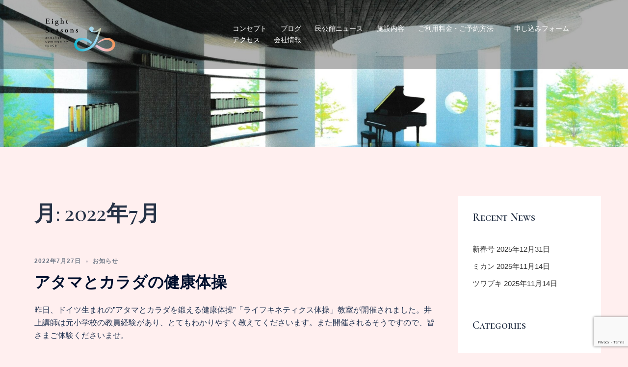

--- FILE ---
content_type: text/html; charset=UTF-8
request_url: https://eight-seasons.space/2022/07/
body_size: 19182
content:
<!DOCTYPE html>
<html dir="ltr" lang="ja" prefix="og: https://ogp.me/ns#">
<head>
<meta charset="UTF-8">
<meta name="viewport" content="width=device-width, initial-scale=1">
<link rel="profile" href="http://gmpg.org/xfn/11">
<link rel="pingback" href="https://eight-seasons.space/xmlrpc.php">

<title>7月, 2022 - Eight-Seasons | 大阪狭山市 レンタルスペース</title>

		<!-- All in One SEO 4.9.1.1 - aioseo.com -->
	<meta name="robots" content="max-image-preview:large" />
	<link rel="canonical" href="https://eight-seasons.space/2022/07/" />
	<meta name="generator" content="All in One SEO (AIOSEO) 4.9.1.1" />

		<!-- Global site tag (gtag.js) - Google Analytics -->
<script async src="https://www.googletagmanager.com/gtag/js?id=UA-211143890-1"></script>
<script>
 window.dataLayer = window.dataLayer || [];
 function gtag(){dataLayer.push(arguments);}
 gtag('js', new Date());

 gtag('config', 'UA-211143890-1');
</script>
		<script type="application/ld+json" class="aioseo-schema">
			{"@context":"https:\/\/schema.org","@graph":[{"@type":"BreadcrumbList","@id":"https:\/\/eight-seasons.space\/2022\/07\/#breadcrumblist","itemListElement":[{"@type":"ListItem","@id":"https:\/\/eight-seasons.space#listItem","position":1,"name":"\u30db\u30fc\u30e0","item":"https:\/\/eight-seasons.space","nextItem":{"@type":"ListItem","@id":"https:\/\/eight-seasons.space\/2022\/#listItem","name":2022}},{"@type":"ListItem","@id":"https:\/\/eight-seasons.space\/2022\/#listItem","position":2,"name":2022,"item":"https:\/\/eight-seasons.space\/2022\/","nextItem":{"@type":"ListItem","@id":"https:\/\/eight-seasons.space\/2022\/07\/#listItem","name":"07"},"previousItem":{"@type":"ListItem","@id":"https:\/\/eight-seasons.space#listItem","name":"\u30db\u30fc\u30e0"}},{"@type":"ListItem","@id":"https:\/\/eight-seasons.space\/2022\/07\/#listItem","position":3,"name":"07","previousItem":{"@type":"ListItem","@id":"https:\/\/eight-seasons.space\/2022\/#listItem","name":2022}}]},{"@type":"CollectionPage","@id":"https:\/\/eight-seasons.space\/2022\/07\/#collectionpage","url":"https:\/\/eight-seasons.space\/2022\/07\/","name":"7\u6708, 2022 - Eight-Seasons | \u5927\u962a\u72ed\u5c71\u5e02 \u30ec\u30f3\u30bf\u30eb\u30b9\u30da\u30fc\u30b9","inLanguage":"ja","isPartOf":{"@id":"https:\/\/eight-seasons.space\/#website"},"breadcrumb":{"@id":"https:\/\/eight-seasons.space\/2022\/07\/#breadcrumblist"}},{"@type":"Organization","@id":"https:\/\/eight-seasons.space\/#organization","name":"Eight-Seasons | \u5927\u962a\u72ed\u5c71\u5e02\u3000\u30ec\u30f3\u30bf\u30eb\u30b9\u30da\u30fc\u30b9","description":"another community space","url":"https:\/\/eight-seasons.space\/"},{"@type":"WebSite","@id":"https:\/\/eight-seasons.space\/#website","url":"https:\/\/eight-seasons.space\/","name":"Eight-Seasons | \u5927\u962a\u72ed\u5c71\u5e02\u3000\u30ec\u30f3\u30bf\u30eb\u30b9\u30da\u30fc\u30b9","description":"another community space","inLanguage":"ja","publisher":{"@id":"https:\/\/eight-seasons.space\/#organization"}}]}
		</script>
		<!-- All in One SEO -->

<link rel='dns-prefetch' href='//fonts.googleapis.com' />
<link rel="alternate" type="application/rss+xml" title="Eight-Seasons | 大阪狭山市　レンタルスペース &raquo; フィード" href="https://eight-seasons.space/feed/" />
<link rel="alternate" type="application/rss+xml" title="Eight-Seasons | 大阪狭山市　レンタルスペース &raquo; コメントフィード" href="https://eight-seasons.space/comments/feed/" />
<link rel='stylesheet' id='st-stylesheet-css' href='https://eight-seasons.space/wp-content/plugins/sydney-toolbox/css/styles.min.css?ver=20220107' type='text/css' media='all' />
<link rel='stylesheet' id='sydney-bootstrap-css' href='https://eight-seasons.space/wp-content/themes/sydney/css/bootstrap/bootstrap.min.css?ver=1' type='text/css' media='all' />
<link rel='stylesheet' id='wp-block-library-css' href='https://eight-seasons.space/wp-includes/css/dist/block-library/style.min.css?ver=6.4.7' type='text/css' media='all' />
<style id='wp-block-library-inline-css' type='text/css'>
.wp-block-image.is-style-sydney-rounded img { border-radius:30px; }
.wp-block-gallery.is-style-sydney-rounded img { border-radius:30px; }
</style>
<link rel='stylesheet' id='aioseo/css/src/vue/standalone/blocks/table-of-contents/global.scss-css' href='https://eight-seasons.space/wp-content/plugins/all-in-one-seo-pack/dist/Lite/assets/css/table-of-contents/global.e90f6d47.css?ver=4.9.1.1' type='text/css' media='all' />
<style id='global-styles-inline-css' type='text/css'>
body{--wp--preset--color--black: #000000;--wp--preset--color--cyan-bluish-gray: #abb8c3;--wp--preset--color--white: #ffffff;--wp--preset--color--pale-pink: #f78da7;--wp--preset--color--vivid-red: #cf2e2e;--wp--preset--color--luminous-vivid-orange: #ff6900;--wp--preset--color--luminous-vivid-amber: #fcb900;--wp--preset--color--light-green-cyan: #7bdcb5;--wp--preset--color--vivid-green-cyan: #00d084;--wp--preset--color--pale-cyan-blue: #8ed1fc;--wp--preset--color--vivid-cyan-blue: #0693e3;--wp--preset--color--vivid-purple: #9b51e0;--wp--preset--color--global-color-1: var(--sydney-global-color-1);--wp--preset--color--global-color-2: var(--sydney-global-color-2);--wp--preset--color--global-color-3: var(--sydney-global-color-3);--wp--preset--color--global-color-4: var(--sydney-global-color-4);--wp--preset--color--global-color-5: var(--sydney-global-color-5);--wp--preset--color--global-color-6: var(--sydney-global-color-6);--wp--preset--color--global-color-7: var(--sydney-global-color-7);--wp--preset--color--global-color-8: var(--sydney-global-color-8);--wp--preset--color--global-color-9: var(--sydney-global-color-9);--wp--preset--gradient--vivid-cyan-blue-to-vivid-purple: linear-gradient(135deg,rgba(6,147,227,1) 0%,rgb(155,81,224) 100%);--wp--preset--gradient--light-green-cyan-to-vivid-green-cyan: linear-gradient(135deg,rgb(122,220,180) 0%,rgb(0,208,130) 100%);--wp--preset--gradient--luminous-vivid-amber-to-luminous-vivid-orange: linear-gradient(135deg,rgba(252,185,0,1) 0%,rgba(255,105,0,1) 100%);--wp--preset--gradient--luminous-vivid-orange-to-vivid-red: linear-gradient(135deg,rgba(255,105,0,1) 0%,rgb(207,46,46) 100%);--wp--preset--gradient--very-light-gray-to-cyan-bluish-gray: linear-gradient(135deg,rgb(238,238,238) 0%,rgb(169,184,195) 100%);--wp--preset--gradient--cool-to-warm-spectrum: linear-gradient(135deg,rgb(74,234,220) 0%,rgb(151,120,209) 20%,rgb(207,42,186) 40%,rgb(238,44,130) 60%,rgb(251,105,98) 80%,rgb(254,248,76) 100%);--wp--preset--gradient--blush-light-purple: linear-gradient(135deg,rgb(255,206,236) 0%,rgb(152,150,240) 100%);--wp--preset--gradient--blush-bordeaux: linear-gradient(135deg,rgb(254,205,165) 0%,rgb(254,45,45) 50%,rgb(107,0,62) 100%);--wp--preset--gradient--luminous-dusk: linear-gradient(135deg,rgb(255,203,112) 0%,rgb(199,81,192) 50%,rgb(65,88,208) 100%);--wp--preset--gradient--pale-ocean: linear-gradient(135deg,rgb(255,245,203) 0%,rgb(182,227,212) 50%,rgb(51,167,181) 100%);--wp--preset--gradient--electric-grass: linear-gradient(135deg,rgb(202,248,128) 0%,rgb(113,206,126) 100%);--wp--preset--gradient--midnight: linear-gradient(135deg,rgb(2,3,129) 0%,rgb(40,116,252) 100%);--wp--preset--font-size--small: 13px;--wp--preset--font-size--medium: 20px;--wp--preset--font-size--large: 36px;--wp--preset--font-size--x-large: 42px;--wp--preset--spacing--20: 10px;--wp--preset--spacing--30: 20px;--wp--preset--spacing--40: 30px;--wp--preset--spacing--50: clamp(30px, 5vw, 60px);--wp--preset--spacing--60: clamp(30px, 7vw, 80px);--wp--preset--spacing--70: clamp(50px, 7vw, 100px);--wp--preset--spacing--80: clamp(50px, 10vw, 120px);--wp--preset--shadow--natural: 6px 6px 9px rgba(0, 0, 0, 0.2);--wp--preset--shadow--deep: 12px 12px 50px rgba(0, 0, 0, 0.4);--wp--preset--shadow--sharp: 6px 6px 0px rgba(0, 0, 0, 0.2);--wp--preset--shadow--outlined: 6px 6px 0px -3px rgba(255, 255, 255, 1), 6px 6px rgba(0, 0, 0, 1);--wp--preset--shadow--crisp: 6px 6px 0px rgba(0, 0, 0, 1);}body { margin: 0;--wp--style--global--content-size: 740px;--wp--style--global--wide-size: 1140px; }.wp-site-blocks { padding-top: var(--wp--style--root--padding-top); padding-bottom: var(--wp--style--root--padding-bottom); }.has-global-padding { padding-right: var(--wp--style--root--padding-right); padding-left: var(--wp--style--root--padding-left); }.has-global-padding :where(.has-global-padding:not(.wp-block-block)) { padding-right: 0; padding-left: 0; }.has-global-padding > .alignfull { margin-right: calc(var(--wp--style--root--padding-right) * -1); margin-left: calc(var(--wp--style--root--padding-left) * -1); }.has-global-padding :where(.has-global-padding:not(.wp-block-block)) > .alignfull { margin-right: 0; margin-left: 0; }.has-global-padding > .alignfull:where(:not(.has-global-padding):not(.is-layout-flex):not(.is-layout-grid)) > :where([class*="wp-block-"]:not(.alignfull):not([class*="__"]),p,h1,h2,h3,h4,h5,h6,ul,ol) { padding-right: var(--wp--style--root--padding-right); padding-left: var(--wp--style--root--padding-left); }.has-global-padding :where(.has-global-padding) > .alignfull:where(:not(.has-global-padding)) > :where([class*="wp-block-"]:not(.alignfull):not([class*="__"]),p,h1,h2,h3,h4,h5,h6,ul,ol) { padding-right: 0; padding-left: 0; }.wp-site-blocks > .alignleft { float: left; margin-right: 2em; }.wp-site-blocks > .alignright { float: right; margin-left: 2em; }.wp-site-blocks > .aligncenter { justify-content: center; margin-left: auto; margin-right: auto; }:where(.wp-site-blocks) > * { margin-block-start: 24px; margin-block-end: 0; }:where(.wp-site-blocks) > :first-child:first-child { margin-block-start: 0; }:where(.wp-site-blocks) > :last-child:last-child { margin-block-end: 0; }body { --wp--style--block-gap: 24px; }:where(body .is-layout-flow)  > :first-child:first-child{margin-block-start: 0;}:where(body .is-layout-flow)  > :last-child:last-child{margin-block-end: 0;}:where(body .is-layout-flow)  > *{margin-block-start: 24px;margin-block-end: 0;}:where(body .is-layout-constrained)  > :first-child:first-child{margin-block-start: 0;}:where(body .is-layout-constrained)  > :last-child:last-child{margin-block-end: 0;}:where(body .is-layout-constrained)  > *{margin-block-start: 24px;margin-block-end: 0;}:where(body .is-layout-flex) {gap: 24px;}:where(body .is-layout-grid) {gap: 24px;}body .is-layout-flow > .alignleft{float: left;margin-inline-start: 0;margin-inline-end: 2em;}body .is-layout-flow > .alignright{float: right;margin-inline-start: 2em;margin-inline-end: 0;}body .is-layout-flow > .aligncenter{margin-left: auto !important;margin-right: auto !important;}body .is-layout-constrained > .alignleft{float: left;margin-inline-start: 0;margin-inline-end: 2em;}body .is-layout-constrained > .alignright{float: right;margin-inline-start: 2em;margin-inline-end: 0;}body .is-layout-constrained > .aligncenter{margin-left: auto !important;margin-right: auto !important;}body .is-layout-constrained > :where(:not(.alignleft):not(.alignright):not(.alignfull)){max-width: var(--wp--style--global--content-size);margin-left: auto !important;margin-right: auto !important;}body .is-layout-constrained > .alignwide{max-width: var(--wp--style--global--wide-size);}body .is-layout-flex{display: flex;}body .is-layout-flex{flex-wrap: wrap;align-items: center;}body .is-layout-flex > *{margin: 0;}body .is-layout-grid{display: grid;}body .is-layout-grid > *{margin: 0;}body{--wp--style--root--padding-top: 0px;--wp--style--root--padding-right: 0px;--wp--style--root--padding-bottom: 0px;--wp--style--root--padding-left: 0px;}a:where(:not(.wp-element-button)){text-decoration: underline;}.wp-element-button, .wp-block-button__link{background-color: #32373c;border-width: 0;color: #fff;font-family: inherit;font-size: inherit;line-height: inherit;padding: calc(0.667em + 2px) calc(1.333em + 2px);text-decoration: none;}.has-black-color{color: var(--wp--preset--color--black) !important;}.has-cyan-bluish-gray-color{color: var(--wp--preset--color--cyan-bluish-gray) !important;}.has-white-color{color: var(--wp--preset--color--white) !important;}.has-pale-pink-color{color: var(--wp--preset--color--pale-pink) !important;}.has-vivid-red-color{color: var(--wp--preset--color--vivid-red) !important;}.has-luminous-vivid-orange-color{color: var(--wp--preset--color--luminous-vivid-orange) !important;}.has-luminous-vivid-amber-color{color: var(--wp--preset--color--luminous-vivid-amber) !important;}.has-light-green-cyan-color{color: var(--wp--preset--color--light-green-cyan) !important;}.has-vivid-green-cyan-color{color: var(--wp--preset--color--vivid-green-cyan) !important;}.has-pale-cyan-blue-color{color: var(--wp--preset--color--pale-cyan-blue) !important;}.has-vivid-cyan-blue-color{color: var(--wp--preset--color--vivid-cyan-blue) !important;}.has-vivid-purple-color{color: var(--wp--preset--color--vivid-purple) !important;}.has-global-color-1-color{color: var(--wp--preset--color--global-color-1) !important;}.has-global-color-2-color{color: var(--wp--preset--color--global-color-2) !important;}.has-global-color-3-color{color: var(--wp--preset--color--global-color-3) !important;}.has-global-color-4-color{color: var(--wp--preset--color--global-color-4) !important;}.has-global-color-5-color{color: var(--wp--preset--color--global-color-5) !important;}.has-global-color-6-color{color: var(--wp--preset--color--global-color-6) !important;}.has-global-color-7-color{color: var(--wp--preset--color--global-color-7) !important;}.has-global-color-8-color{color: var(--wp--preset--color--global-color-8) !important;}.has-global-color-9-color{color: var(--wp--preset--color--global-color-9) !important;}.has-black-background-color{background-color: var(--wp--preset--color--black) !important;}.has-cyan-bluish-gray-background-color{background-color: var(--wp--preset--color--cyan-bluish-gray) !important;}.has-white-background-color{background-color: var(--wp--preset--color--white) !important;}.has-pale-pink-background-color{background-color: var(--wp--preset--color--pale-pink) !important;}.has-vivid-red-background-color{background-color: var(--wp--preset--color--vivid-red) !important;}.has-luminous-vivid-orange-background-color{background-color: var(--wp--preset--color--luminous-vivid-orange) !important;}.has-luminous-vivid-amber-background-color{background-color: var(--wp--preset--color--luminous-vivid-amber) !important;}.has-light-green-cyan-background-color{background-color: var(--wp--preset--color--light-green-cyan) !important;}.has-vivid-green-cyan-background-color{background-color: var(--wp--preset--color--vivid-green-cyan) !important;}.has-pale-cyan-blue-background-color{background-color: var(--wp--preset--color--pale-cyan-blue) !important;}.has-vivid-cyan-blue-background-color{background-color: var(--wp--preset--color--vivid-cyan-blue) !important;}.has-vivid-purple-background-color{background-color: var(--wp--preset--color--vivid-purple) !important;}.has-global-color-1-background-color{background-color: var(--wp--preset--color--global-color-1) !important;}.has-global-color-2-background-color{background-color: var(--wp--preset--color--global-color-2) !important;}.has-global-color-3-background-color{background-color: var(--wp--preset--color--global-color-3) !important;}.has-global-color-4-background-color{background-color: var(--wp--preset--color--global-color-4) !important;}.has-global-color-5-background-color{background-color: var(--wp--preset--color--global-color-5) !important;}.has-global-color-6-background-color{background-color: var(--wp--preset--color--global-color-6) !important;}.has-global-color-7-background-color{background-color: var(--wp--preset--color--global-color-7) !important;}.has-global-color-8-background-color{background-color: var(--wp--preset--color--global-color-8) !important;}.has-global-color-9-background-color{background-color: var(--wp--preset--color--global-color-9) !important;}.has-black-border-color{border-color: var(--wp--preset--color--black) !important;}.has-cyan-bluish-gray-border-color{border-color: var(--wp--preset--color--cyan-bluish-gray) !important;}.has-white-border-color{border-color: var(--wp--preset--color--white) !important;}.has-pale-pink-border-color{border-color: var(--wp--preset--color--pale-pink) !important;}.has-vivid-red-border-color{border-color: var(--wp--preset--color--vivid-red) !important;}.has-luminous-vivid-orange-border-color{border-color: var(--wp--preset--color--luminous-vivid-orange) !important;}.has-luminous-vivid-amber-border-color{border-color: var(--wp--preset--color--luminous-vivid-amber) !important;}.has-light-green-cyan-border-color{border-color: var(--wp--preset--color--light-green-cyan) !important;}.has-vivid-green-cyan-border-color{border-color: var(--wp--preset--color--vivid-green-cyan) !important;}.has-pale-cyan-blue-border-color{border-color: var(--wp--preset--color--pale-cyan-blue) !important;}.has-vivid-cyan-blue-border-color{border-color: var(--wp--preset--color--vivid-cyan-blue) !important;}.has-vivid-purple-border-color{border-color: var(--wp--preset--color--vivid-purple) !important;}.has-global-color-1-border-color{border-color: var(--wp--preset--color--global-color-1) !important;}.has-global-color-2-border-color{border-color: var(--wp--preset--color--global-color-2) !important;}.has-global-color-3-border-color{border-color: var(--wp--preset--color--global-color-3) !important;}.has-global-color-4-border-color{border-color: var(--wp--preset--color--global-color-4) !important;}.has-global-color-5-border-color{border-color: var(--wp--preset--color--global-color-5) !important;}.has-global-color-6-border-color{border-color: var(--wp--preset--color--global-color-6) !important;}.has-global-color-7-border-color{border-color: var(--wp--preset--color--global-color-7) !important;}.has-global-color-8-border-color{border-color: var(--wp--preset--color--global-color-8) !important;}.has-global-color-9-border-color{border-color: var(--wp--preset--color--global-color-9) !important;}.has-vivid-cyan-blue-to-vivid-purple-gradient-background{background: var(--wp--preset--gradient--vivid-cyan-blue-to-vivid-purple) !important;}.has-light-green-cyan-to-vivid-green-cyan-gradient-background{background: var(--wp--preset--gradient--light-green-cyan-to-vivid-green-cyan) !important;}.has-luminous-vivid-amber-to-luminous-vivid-orange-gradient-background{background: var(--wp--preset--gradient--luminous-vivid-amber-to-luminous-vivid-orange) !important;}.has-luminous-vivid-orange-to-vivid-red-gradient-background{background: var(--wp--preset--gradient--luminous-vivid-orange-to-vivid-red) !important;}.has-very-light-gray-to-cyan-bluish-gray-gradient-background{background: var(--wp--preset--gradient--very-light-gray-to-cyan-bluish-gray) !important;}.has-cool-to-warm-spectrum-gradient-background{background: var(--wp--preset--gradient--cool-to-warm-spectrum) !important;}.has-blush-light-purple-gradient-background{background: var(--wp--preset--gradient--blush-light-purple) !important;}.has-blush-bordeaux-gradient-background{background: var(--wp--preset--gradient--blush-bordeaux) !important;}.has-luminous-dusk-gradient-background{background: var(--wp--preset--gradient--luminous-dusk) !important;}.has-pale-ocean-gradient-background{background: var(--wp--preset--gradient--pale-ocean) !important;}.has-electric-grass-gradient-background{background: var(--wp--preset--gradient--electric-grass) !important;}.has-midnight-gradient-background{background: var(--wp--preset--gradient--midnight) !important;}.has-small-font-size{font-size: var(--wp--preset--font-size--small) !important;}.has-medium-font-size{font-size: var(--wp--preset--font-size--medium) !important;}.has-large-font-size{font-size: var(--wp--preset--font-size--large) !important;}.has-x-large-font-size{font-size: var(--wp--preset--font-size--x-large) !important;}
.wp-block-navigation a:where(:not(.wp-element-button)){color: inherit;}
.wp-block-pullquote{font-size: 1.5em;line-height: 1.6;}
</style>
<link rel='stylesheet' id='contact-form-7-css' href='https://eight-seasons.space/wp-content/plugins/contact-form-7/includes/css/styles.css?ver=5.9.8' type='text/css' media='all' />
<link rel='stylesheet' id='toc-screen-css' href='https://eight-seasons.space/wp-content/plugins/table-of-contents-plus/screen.min.css?ver=2411.1' type='text/css' media='all' />
<link rel='stylesheet' id='sydney-google-fonts-css' href='https://fonts.googleapis.com/css2?family=Cormorant+SC%3Awght%40600&#038;display=swap&#038;ver=20250902' type='text/css' media='all' />
<link rel='stylesheet' id='sydney-elementor-css' href='https://eight-seasons.space/wp-content/themes/sydney/css/components/elementor.min.css?ver=20220824' type='text/css' media='all' />
<link rel='stylesheet' id='sydney-style-min-css' href='https://eight-seasons.space/wp-content/themes/sydney/css/styles.min.css?ver=20250404' type='text/css' media='all' />
<style id='sydney-style-min-inline-css' type='text/css'>
.woocommerce ul.products li.product{text-align:center;}html{scroll-behavior:smooth;}.header-image{background-size:cover;}.header-image{height:300px;}:root{--sydney-global-color-1:#ff8770;--sydney-global-color-2:#b73d3d;--sydney-global-color-3:#233452;--sydney-global-color-4:#00102E;--sydney-global-color-5:#6d7685;--sydney-global-color-6:#00102E;--sydney-global-color-7:#F4F5F7;--sydney-global-color-8:#dbdbdb;--sydney-global-color-9:#ffffff;}.llms-student-dashboard .llms-button-secondary:hover,.llms-button-action:hover,.read-more-gt,.widget-area .widget_fp_social a,#mainnav ul li a:hover,.sydney_contact_info_widget span,.roll-team .team-content .name,.roll-team .team-item .team-pop .team-social li:hover a,.roll-infomation li.address:before,.roll-infomation li.phone:before,.roll-infomation li.email:before,.roll-testimonials .name,.roll-button.border,.roll-button:hover,.roll-icon-list .icon i,.roll-icon-list .content h3 a:hover,.roll-icon-box.white .content h3 a,.roll-icon-box .icon i,.roll-icon-box .content h3 a:hover,.switcher-container .switcher-icon a:focus,.go-top:hover,.hentry .meta-post a:hover,#mainnav > ul > li > a.active,#mainnav > ul > li > a:hover,button:hover,input[type="button"]:hover,input[type="reset"]:hover,input[type="submit"]:hover,.text-color,.social-menu-widget a,.social-menu-widget a:hover,.archive .team-social li a,a,h1 a,h2 a,h3 a,h4 a,h5 a,h6 a,.classic-alt .meta-post a,.single .hentry .meta-post a,.content-area.modern .hentry .meta-post span:before,.content-area.modern .post-cat{color:var(--sydney-global-color-1)}.llms-student-dashboard .llms-button-secondary,.llms-button-action,.woocommerce #respond input#submit,.woocommerce a.button,.woocommerce button.button,.woocommerce input.button,.project-filter li a.active,.project-filter li a:hover,.preloader .pre-bounce1,.preloader .pre-bounce2,.roll-team .team-item .team-pop,.roll-progress .progress-animate,.roll-socials li a:hover,.roll-project .project-item .project-pop,.roll-project .project-filter li.active,.roll-project .project-filter li:hover,.roll-button.light:hover,.roll-button.border:hover,.roll-button,.roll-icon-box.white .icon,.owl-theme .owl-controls .owl-page.active span,.owl-theme .owl-controls.clickable .owl-page:hover span,.go-top,.bottom .socials li:hover a,.sidebar .widget:before,.blog-pagination ul li.active,.blog-pagination ul li:hover a,.content-area .hentry:after,.text-slider .maintitle:after,.error-wrap #search-submit:hover,#mainnav .sub-menu li:hover > a,#mainnav ul li ul:after,button,input[type="button"],input[type="reset"],input[type="submit"],.panel-grid-cell .widget-title:after,.cart-amount{background-color:var(--sydney-global-color-1)}.llms-student-dashboard .llms-button-secondary,.llms-student-dashboard .llms-button-secondary:hover,.llms-button-action,.llms-button-action:hover,.roll-socials li a:hover,.roll-socials li a,.roll-button.light:hover,.roll-button.border,.roll-button,.roll-icon-list .icon,.roll-icon-box .icon,.owl-theme .owl-controls .owl-page span,.comment .comment-detail,.widget-tags .tag-list a:hover,.blog-pagination ul li,.error-wrap #search-submit:hover,textarea:focus,input[type="text"]:focus,input[type="password"]:focus,input[type="date"]:focus,input[type="number"]:focus,input[type="email"]:focus,input[type="url"]:focus,input[type="search"]:focus,input[type="tel"]:focus,button,input[type="button"],input[type="reset"],input[type="submit"],.archive .team-social li a{border-color:var(--sydney-global-color-1)}.sydney_contact_info_widget span{fill:var(--sydney-global-color-1);}.go-top:hover svg{stroke:var(--sydney-global-color-1);}.site-header.float-header{background-color:rgba(38,50,70,0.9);}@media only screen and (max-width:1024px){.site-header{background-color:#263246;}}#mainnav ul li a,#mainnav ul li::before{color:#ffffff}#mainnav .sub-menu li a{color:#ffffff}#mainnav .sub-menu li a{background:#263246}.text-slider .maintitle,.text-slider .subtitle{color:#ffffff}body{color:#000000}#secondary{background-color:#ffffff}#secondary,#secondary a:not(.wp-block-button__link){color:#333333}.btn-menu .sydney-svg-icon{fill:#ffffff}#mainnav ul li a:hover,.main-header #mainnav .menu > li > a:hover{color:#ffffff}.overlay{background-color:#000000}.page-wrap{padding-top:100px;}.page-wrap{padding-bottom:100px;}@media only screen and (max-width:1025px){.mobile-slide{display:block;}.slide-item{background-image:none !important;}.header-slider{}.slide-item{height:auto !important;}.slide-inner{min-height:initial;}}.go-top.show{border-radius:2px;bottom:10px;}.go-top.position-right{right:20px;}.go-top.position-left{left:20px;}.go-top{background-color:;}.go-top:hover{background-color:;}.go-top{color:;}.go-top svg{stroke:;}.go-top:hover{color:;}.go-top:hover svg{stroke:;}.go-top .sydney-svg-icon,.go-top .sydney-svg-icon svg{width:16px;height:16px;}.go-top{padding:15px;}@media (min-width:992px){.site-info{font-size:16px;}}@media (min-width:576px) and (max-width:991px){.site-info{font-size:16px;}}@media (max-width:575px){.site-info{font-size:16px;}}.site-info{border-top:0;}.footer-widgets-grid{gap:30px;}@media (min-width:992px){.footer-widgets-grid{padding-top:95px;padding-bottom:95px;}}@media (min-width:576px) and (max-width:991px){.footer-widgets-grid{padding-top:60px;padding-bottom:60px;}}@media (max-width:575px){.footer-widgets-grid{padding-top:60px;padding-bottom:60px;}}@media (min-width:992px){.sidebar-column .widget .widget-title{font-size:22px;}}@media (min-width:576px) and (max-width:991px){.sidebar-column .widget .widget-title{font-size:22px;}}@media (max-width:575px){.sidebar-column .widget .widget-title{font-size:22px;}}@media (min-width:992px){.footer-widgets{font-size:16px;}}@media (min-width:576px) and (max-width:991px){.footer-widgets{font-size:16px;}}@media (max-width:575px){.footer-widgets{font-size:16px;}}.footer-widgets{background-color:#ff8c7a;}.sidebar-column .widget .widget-title{color:;}.sidebar-column .widget h1,.sidebar-column .widget h2,.sidebar-column .widget h3,.sidebar-column .widget h4,.sidebar-column .widget h5,.sidebar-column .widget h6{color:;}.sidebar-column .widget{color:#ffffff;}#sidebar-footer .widget a{color:#ffffff;}#sidebar-footer .widget a:hover{color:;}.site-footer{background-color:#20d6d6;}.site-info,.site-info a{color:#868990;}.site-info .sydney-svg-icon svg{fill:#868990;}.site-info{padding-top:20px;padding-bottom:20px;}@media (min-width:992px){button,.roll-button,a.button,.wp-block-button__link,.wp-block-button.is-style-outline a,input[type="button"],input[type="reset"],input[type="submit"]{padding-top:12px;padding-bottom:12px;}}@media (min-width:576px) and (max-width:991px){button,.roll-button,a.button,.wp-block-button__link,.wp-block-button.is-style-outline a,input[type="button"],input[type="reset"],input[type="submit"]{padding-top:12px;padding-bottom:12px;}}@media (max-width:575px){button,.roll-button,a.button,.wp-block-button__link,.wp-block-button.is-style-outline a,input[type="button"],input[type="reset"],input[type="submit"]{padding-top:12px;padding-bottom:12px;}}@media (min-width:992px){button,.roll-button,a.button,.wp-block-button__link,.wp-block-button.is-style-outline a,input[type="button"],input[type="reset"],input[type="submit"]{padding-left:35px;padding-right:35px;}}@media (min-width:576px) and (max-width:991px){button,.roll-button,a.button,.wp-block-button__link,.wp-block-button.is-style-outline a,input[type="button"],input[type="reset"],input[type="submit"]{padding-left:35px;padding-right:35px;}}@media (max-width:575px){button,.roll-button,a.button,.wp-block-button__link,.wp-block-button.is-style-outline a,input[type="button"],input[type="reset"],input[type="submit"]{padding-left:35px;padding-right:35px;}}button,.roll-button,a.button,.wp-block-button__link,input[type="button"],input[type="reset"],input[type="submit"]{border-radius:0;}@media (min-width:992px){button,.roll-button,a.button,.wp-block-button__link,input[type="button"],input[type="reset"],input[type="submit"]{font-size:14px;}}@media (min-width:576px) and (max-width:991px){button,.roll-button,a.button,.wp-block-button__link,input[type="button"],input[type="reset"],input[type="submit"]{font-size:14px;}}@media (max-width:575px){button,.roll-button,a.button,.wp-block-button__link,input[type="button"],input[type="reset"],input[type="submit"]{font-size:14px;}}button,.roll-button,a.button,.wp-block-button__link,input[type="button"],input[type="reset"],input[type="submit"]{text-transform:uppercase;}button,.wp-element-button,div.wpforms-container-full:not(.wpforms-block) .wpforms-form input[type=submit],div.wpforms-container-full:not(.wpforms-block) .wpforms-form button[type=submit],div.wpforms-container-full:not(.wpforms-block) .wpforms-form .wpforms-page-button,.roll-button,a.button,.wp-block-button__link,input[type="button"],input[type="reset"],input[type="submit"]{background-color:;}button:hover,.wp-element-button:hover,div.wpforms-container-full:not(.wpforms-block) .wpforms-form input[type=submit]:hover,div.wpforms-container-full:not(.wpforms-block) .wpforms-form button[type=submit]:hover,div.wpforms-container-full:not(.wpforms-block) .wpforms-form .wpforms-page-button:hover,.roll-button:hover,a.button:hover,.wp-block-button__link:hover,input[type="button"]:hover,input[type="reset"]:hover,input[type="submit"]:hover{background-color:;}button,#sidebar-footer a.wp-block-button__link,.wp-element-button,div.wpforms-container-full:not(.wpforms-block) .wpforms-form input[type=submit],div.wpforms-container-full:not(.wpforms-block) .wpforms-form button[type=submit],div.wpforms-container-full:not(.wpforms-block) .wpforms-form .wpforms-page-button,.checkout-button.button,a.button,.wp-block-button__link,input[type="button"],input[type="reset"],input[type="submit"]{color:;}button:hover,#sidebar-footer .wp-block-button__link:hover,.wp-element-button:hover,div.wpforms-container-full:not(.wpforms-block) .wpforms-form input[type=submit]:hover,div.wpforms-container-full:not(.wpforms-block) .wpforms-form button[type=submit]:hover,div.wpforms-container-full:not(.wpforms-block) .wpforms-form .wpforms-page-button:hover,.roll-button:hover,a.button:hover,.wp-block-button__link:hover,input[type="button"]:hover,input[type="reset"]:hover,input[type="submit"]:hover{color:;}.is-style-outline .wp-block-button__link,div.wpforms-container-full:not(.wpforms-block) .wpforms-form input[type=submit],div.wpforms-container-full:not(.wpforms-block) .wpforms-form button[type=submit],div.wpforms-container-full:not(.wpforms-block) .wpforms-form .wpforms-page-button,.roll-button,.wp-block-button__link.is-style-outline,button,a.button,.wp-block-button__link,input[type="button"],input[type="reset"],input[type="submit"]{border-color:;}button:hover,div.wpforms-container-full:not(.wpforms-block) .wpforms-form input[type=submit]:hover,div.wpforms-container-full:not(.wpforms-block) .wpforms-form button[type=submit]:hover,div.wpforms-container-full:not(.wpforms-block) .wpforms-form .wpforms-page-button:hover,.roll-button:hover,a.button:hover,.wp-block-button__link:hover,input[type="button"]:hover,input[type="reset"]:hover,input[type="submit"]:hover{border-color:;}.posts-layout .list-image{width:30%;}.posts-layout .list-content{width:70%;}.content-area:not(.layout4):not(.layout6) .posts-layout .entry-thumb{margin:0 0 24px 0;}.layout4 .entry-thumb,.layout6 .entry-thumb{margin:0 24px 0 0;}.layout6 article:nth-of-type(even) .list-image .entry-thumb{margin:0 0 0 24px;}.posts-layout .entry-header{margin-bottom:24px;}.posts-layout .entry-meta.below-excerpt{margin:15px 0 0;}.posts-layout .entry-meta.above-title{margin:0 0 15px;}.single .entry-header .entry-title{color:;}.single .entry-header .entry-meta,.single .entry-header .entry-meta a{color:;}@media (min-width:992px){.single .entry-meta{font-size:12px;}}@media (min-width:576px) and (max-width:991px){.single .entry-meta{font-size:12px;}}@media (max-width:575px){.single .entry-meta{font-size:12px;}}@media (min-width:992px){.single .entry-header .entry-title{font-size:48px;}}@media (min-width:576px) and (max-width:991px){.single .entry-header .entry-title{font-size:32px;}}@media (max-width:575px){.single .entry-header .entry-title{font-size:32px;}}.posts-layout .entry-post{color:#233452;}.posts-layout .entry-title a{color:#00102E;}.posts-layout .author,.posts-layout .entry-meta a{color:#6d7685;}@media (min-width:992px){.posts-layout .entry-post{font-size:16px;}}@media (min-width:576px) and (max-width:991px){.posts-layout .entry-post{font-size:16px;}}@media (max-width:575px){.posts-layout .entry-post{font-size:16px;}}@media (min-width:992px){.posts-layout .entry-meta{font-size:12px;}}@media (min-width:576px) and (max-width:991px){.posts-layout .entry-meta{font-size:12px;}}@media (max-width:575px){.posts-layout .entry-meta{font-size:12px;}}@media (min-width:992px){.posts-layout .entry-title{font-size:32px;}}@media (min-width:576px) and (max-width:991px){.posts-layout .entry-title{font-size:32px;}}@media (max-width:575px){.posts-layout .entry-title{font-size:32px;}}.single .entry-header{margin-bottom:40px;}.single .entry-thumb{margin-bottom:40px;}.single .entry-meta-above{margin-bottom:24px;}.single .entry-meta-below{margin-top:24px;}@media (min-width:992px){.custom-logo-link img{max-width:180px;}}@media (min-width:576px) and (max-width:991px){.custom-logo-link img{max-width:100px;}}@media (max-width:575px){.custom-logo-link img{max-width:100px;}}.main-header,.bottom-header-row{border-bottom:0 solid rgba(255,255,255,0.1);}.header_layout_3,.header_layout_4,.header_layout_5{border-bottom:1px solid rgba(255,255,255,0.1);}.main-header:not(.sticky-active),.header-search-form{background-color:;}.main-header.sticky-active{background-color:;}.main-header .site-title a,.main-header .site-description,.main-header #mainnav .menu > li > a,#mainnav .nav-menu > li > a,.main-header .header-contact a{color:;}.main-header .sydney-svg-icon svg,.main-header .dropdown-symbol .sydney-svg-icon svg{fill:;}.sticky-active .main-header .site-title a,.sticky-active .main-header .site-description,.sticky-active .main-header #mainnav .menu > li > a,.sticky-active .main-header .header-contact a,.sticky-active .main-header .logout-link,.sticky-active .main-header .html-item,.sticky-active .main-header .sydney-login-toggle{color:;}.sticky-active .main-header .sydney-svg-icon svg,.sticky-active .main-header .dropdown-symbol .sydney-svg-icon svg{fill:;}.bottom-header-row{background-color:;}.bottom-header-row,.bottom-header-row .header-contact a,.bottom-header-row #mainnav .menu > li > a{color:;}.bottom-header-row #mainnav .menu > li > a:hover{color:;}.bottom-header-row .header-item svg,.dropdown-symbol .sydney-svg-icon svg{fill:;}.main-header .site-header-inner,.main-header .top-header-row{padding-top:15px;padding-bottom:15px;}.bottom-header-inner{padding-top:15px;padding-bottom:15px;}.bottom-header-row #mainnav ul ul li,.main-header #mainnav ul ul li{background-color:;}.bottom-header-row #mainnav ul ul li a,.bottom-header-row #mainnav ul ul li:hover a,.main-header #mainnav ul ul li:hover a,.main-header #mainnav ul ul li a{color:;}.bottom-header-row #mainnav ul ul li svg,.main-header #mainnav ul ul li svg{fill:;}.header-item .sydney-svg-icon{width:px;height:px;}.header-item .sydney-svg-icon svg{max-height:-2px;}.header-search-form{background-color:;}#mainnav .sub-menu li:hover>a,.main-header #mainnav ul ul li:hover>a{color:;}.main-header-cart .count-number{color:;}.main-header-cart .widget_shopping_cart .widgettitle:after,.main-header-cart .widget_shopping_cart .woocommerce-mini-cart__buttons:before{background-color:rgba(33,33,33,0.9);}.sydney-offcanvas-menu .mainnav ul li,.mobile-header-item.offcanvas-items,.mobile-header-item.offcanvas-items .social-profile{text-align:left;}.sydney-offcanvas-menu #mainnav ul li{text-align:left;}.sydney-offcanvas-menu #mainnav ul ul a{color:;}.sydney-offcanvas-menu #mainnav > div > ul > li > a{font-size:18px;}.sydney-offcanvas-menu #mainnav ul ul li a{font-size:16px;}.sydney-offcanvas-menu .mainnav a{padding:10px 0;}#masthead-mobile{background-color:;}#masthead-mobile .site-description,#masthead-mobile a:not(.button){color:;}#masthead-mobile svg{fill:;}.mobile-header{padding-top:15px;padding-bottom:15px;}.sydney-offcanvas-menu{background-color:#00102E;}.offcanvas-header-custom-text,.sydney-offcanvas-menu,.sydney-offcanvas-menu #mainnav a:not(.button),.sydney-offcanvas-menu a:not(.button){color:#ffffff;}.sydney-offcanvas-menu svg,.sydney-offcanvas-menu .dropdown-symbol .sydney-svg-icon svg{fill:#ffffff;}@media (min-width:992px){.site-logo{max-height:100px;}}@media (min-width:576px) and (max-width:991px){.site-logo{max-height:100px;}}@media (max-width:575px){.site-logo{max-height:100px;}}.site-title a,.site-title a:visited,.main-header .site-title a,.main-header .site-title a:visited{color:#ffffff}.site-description,.main-header .site-description{color:#ffffff}@media (min-width:992px){.site-title{font-size:32px;}}@media (min-width:576px) and (max-width:991px){.site-title{font-size:24px;}}@media (max-width:575px){.site-title{font-size:20px;}}@media (min-width:992px){.site-description{font-size:16px;}}@media (min-width:576px) and (max-width:991px){.site-description{font-size:16px;}}@media (max-width:575px){.site-description{font-size:16px;}}body{font-family:Chelsea Market,sans-serif;font-weight:regular;}h1,h2,h3,h4,h5,h6,.site-title{font-family:Cormorant SC,sans-serif;font-weight:600;}h1,h2,h3,h4,h5,h6,.site-title{text-decoration:;text-transform:;font-style:;line-height:1.2;letter-spacing:px;}@media (min-width:992px){h1:not(.site-title){font-size:44px;}}@media (min-width:576px) and (max-width:991px){h1:not(.site-title){font-size:42px;}}@media (max-width:575px){h1:not(.site-title){font-size:32px;}}@media (min-width:992px){h2{font-size:22px;}}@media (min-width:576px) and (max-width:991px){h2{font-size:32px;}}@media (max-width:575px){h2{font-size:24px;}}@media (min-width:992px){h3{font-size:16px;}}@media (min-width:576px) and (max-width:991px){h3{font-size:24px;}}@media (max-width:575px){h3{font-size:20px;}}@media (min-width:992px){h4{font-size:14px;}}@media (min-width:576px) and (max-width:991px){h4{font-size:18px;}}@media (max-width:575px){h4{font-size:16px;}}@media (min-width:992px){h5{font-size:20px;}}@media (min-width:576px) and (max-width:991px){h5{font-size:16px;}}@media (max-width:575px){h5{font-size:16px;}}@media (min-width:992px){h6{font-size:18px;}}@media (min-width:576px) and (max-width:991px){h6{font-size:16px;}}@media (max-width:575px){h6{font-size:16px;}}p,.posts-layout .entry-post{text-decoration:}body,.posts-layout .entry-post{text-transform:;font-style:;line-height:1.68;letter-spacing:px;}@media (min-width:992px){body{font-size:15px;}}@media (min-width:576px) and (max-width:991px){body{font-size:16px;}}@media (max-width:575px){body{font-size:16px;}}@media (min-width:992px){.woocommerce div.product .product-gallery-summary .entry-title{font-size:32px;}}@media (min-width:576px) and (max-width:991px){.woocommerce div.product .product-gallery-summary .entry-title{font-size:32px;}}@media (max-width:575px){.woocommerce div.product .product-gallery-summary .entry-title{font-size:32px;}}@media (min-width:992px){.woocommerce div.product .product-gallery-summary .price .amount{font-size:24px;}}@media (min-width:576px) and (max-width:991px){.woocommerce div.product .product-gallery-summary .price .amount{font-size:24px;}}@media (max-width:575px){.woocommerce div.product .product-gallery-summary .price .amount{font-size:24px;}}.woocommerce ul.products li.product .col-md-7 > *,.woocommerce ul.products li.product .col-md-8 > *,.woocommerce ul.products li.product > *{margin-bottom:12px;}.wc-block-grid__product-onsale,span.onsale{border-radius:0;top:20px!important;left:20px!important;}.wc-block-grid__product-onsale,.products span.onsale{left:auto!important;right:20px;}.wc-block-grid__product-onsale,span.onsale{color:;}.wc-block-grid__product-onsale,span.onsale{background-color:;}ul.wc-block-grid__products li.wc-block-grid__product .wc-block-grid__product-title,ul.wc-block-grid__products li.wc-block-grid__product .woocommerce-loop-product__title,ul.wc-block-grid__products li.product .wc-block-grid__product-title,ul.wc-block-grid__products li.product .woocommerce-loop-product__title,ul.products li.wc-block-grid__product .wc-block-grid__product-title,ul.products li.wc-block-grid__product .woocommerce-loop-product__title,ul.products li.product .wc-block-grid__product-title,ul.products li.product .woocommerce-loop-product__title,ul.products li.product .woocommerce-loop-category__title,.woocommerce-loop-product__title .botiga-wc-loop-product__title{color:;}a.wc-forward:not(.checkout-button){color:;}a.wc-forward:not(.checkout-button):hover{color:;}.woocommerce-pagination li .page-numbers:hover{color:;}.woocommerce-sorting-wrapper{border-color:rgba(33,33,33,0.9);}ul.products li.product-category .woocommerce-loop-category__title{text-align:center;}ul.products li.product-category > a,ul.products li.product-category > a > img{border-radius:0;}.entry-content a:not(.button):not(.elementor-button-link):not(.wp-block-button__link){color:;}.entry-content a:not(.button):not(.elementor-button-link):not(.wp-block-button__link):hover{color:;}h1{color:;}h2{color:;}h3{color:;}h4{color:;}h5{color:;}h6{color:;}div.wpforms-container-full:not(.wpforms-block) .wpforms-form input[type=date],div.wpforms-container-full:not(.wpforms-block) .wpforms-form input[type=email],div.wpforms-container-full:not(.wpforms-block) .wpforms-form input[type=number],div.wpforms-container-full:not(.wpforms-block) .wpforms-form input[type=password],div.wpforms-container-full:not(.wpforms-block) .wpforms-form input[type=search],div.wpforms-container-full:not(.wpforms-block) .wpforms-form input[type=tel],div.wpforms-container-full:not(.wpforms-block) .wpforms-form input[type=text],div.wpforms-container-full:not(.wpforms-block) .wpforms-form input[type=url],div.wpforms-container-full:not(.wpforms-block) .wpforms-form select,div.wpforms-container-full:not(.wpforms-block) .wpforms-form textarea,input[type="text"],input[type="email"],input[type="url"],input[type="password"],input[type="search"],input[type="number"],input[type="tel"],input[type="date"],textarea,select,.woocommerce .select2-container .select2-selection--single,.woocommerce-page .select2-container .select2-selection--single,input[type="text"]:focus,input[type="email"]:focus,input[type="url"]:focus,input[type="password"]:focus,input[type="search"]:focus,input[type="number"]:focus,input[type="tel"]:focus,input[type="date"]:focus,textarea:focus,select:focus,.woocommerce .select2-container .select2-selection--single:focus,.woocommerce-page .select2-container .select2-selection--single:focus,.select2-container--default .select2-selection--single .select2-selection__rendered,.wp-block-search .wp-block-search__input,.wp-block-search .wp-block-search__input:focus{color:;}div.wpforms-container-full:not(.wpforms-block) .wpforms-form input[type=date],div.wpforms-container-full:not(.wpforms-block) .wpforms-form input[type=email],div.wpforms-container-full:not(.wpforms-block) .wpforms-form input[type=number],div.wpforms-container-full:not(.wpforms-block) .wpforms-form input[type=password],div.wpforms-container-full:not(.wpforms-block) .wpforms-form input[type=search],div.wpforms-container-full:not(.wpforms-block) .wpforms-form input[type=tel],div.wpforms-container-full:not(.wpforms-block) .wpforms-form input[type=text],div.wpforms-container-full:not(.wpforms-block) .wpforms-form input[type=url],div.wpforms-container-full:not(.wpforms-block) .wpforms-form select,div.wpforms-container-full:not(.wpforms-block) .wpforms-form textarea,input[type="text"],input[type="email"],input[type="url"],input[type="password"],input[type="search"],input[type="number"],input[type="tel"],input[type="date"],textarea,select,.woocommerce .select2-container .select2-selection--single,.woocommerce-page .select2-container .select2-selection--single,.woocommerce-cart .woocommerce-cart-form .actions .coupon input[type="text"]{background-color:;}div.wpforms-container-full:not(.wpforms-block) .wpforms-form input[type=date],div.wpforms-container-full:not(.wpforms-block) .wpforms-form input[type=email],div.wpforms-container-full:not(.wpforms-block) .wpforms-form input[type=number],div.wpforms-container-full:not(.wpforms-block) .wpforms-form input[type=password],div.wpforms-container-full:not(.wpforms-block) .wpforms-form input[type=search],div.wpforms-container-full:not(.wpforms-block) .wpforms-form input[type=tel],div.wpforms-container-full:not(.wpforms-block) .wpforms-form input[type=text],div.wpforms-container-full:not(.wpforms-block) .wpforms-form input[type=url],div.wpforms-container-full:not(.wpforms-block) .wpforms-form select,div.wpforms-container-full:not(.wpforms-block) .wpforms-form textarea,input[type="text"],input[type="email"],input[type="url"],input[type="password"],input[type="search"],input[type="number"],input[type="tel"],input[type="range"],input[type="date"],input[type="month"],input[type="week"],input[type="time"],input[type="datetime"],input[type="datetime-local"],input[type="color"],textarea,select,.woocommerce .select2-container .select2-selection--single,.woocommerce-page .select2-container .select2-selection--single,.woocommerce-account fieldset,.woocommerce-account .woocommerce-form-login,.woocommerce-account .woocommerce-form-register,.woocommerce-cart .woocommerce-cart-form .actions .coupon input[type="text"],.wp-block-search .wp-block-search__input{border-color:;}input::placeholder{color:;opacity:1;}input:-ms-input-placeholder{color:;}input::-ms-input-placeholder{color:;}img{border-radius:0;}@media (min-width:992px){.wp-caption-text,figcaption{font-size:16px;}}@media (min-width:576px) and (max-width:991px){.wp-caption-text,figcaption{font-size:16px;}}@media (max-width:575px){.wp-caption-text,figcaption{font-size:16px;}}.wp-caption-text,figcaption{color:;}
:root{--e-global-color-global_color_1:#ff8770;--e-global-color-global_color_2:#b73d3d;--e-global-color-global_color_3:#233452;--e-global-color-global_color_4:#00102E;--e-global-color-global_color_5:#6d7685;--e-global-color-global_color_6:#00102E;--e-global-color-global_color_7:#F4F5F7;--e-global-color-global_color_8:#dbdbdb;--e-global-color-global_color_9:#ffffff;}
</style>
<link rel='stylesheet' id='sydney-style-css' href='https://eight-seasons.space/wp-content/themes/sydney/style.css?ver=20230821' type='text/css' media='all' />
<script type="text/javascript" src="https://eight-seasons.space/wp-includes/js/jquery/jquery.min.js?ver=3.7.1" id="jquery-core-js"></script>
<script type="text/javascript" src="https://eight-seasons.space/wp-includes/js/jquery/jquery-migrate.min.js?ver=3.4.1" id="jquery-migrate-js"></script>
<link rel="https://api.w.org/" href="https://eight-seasons.space/wp-json/" /><link rel="EditURI" type="application/rsd+xml" title="RSD" href="https://eight-seasons.space/xmlrpc.php?rsd" />
<meta name="generator" content="WordPress 6.4.7" />
			<style>
				.sydney-svg-icon {
					display: inline-block;
					width: 16px;
					height: 16px;
					vertical-align: middle;
					line-height: 1;
				}
				.team-item .team-social li .sydney-svg-icon {
					width: 14px;
				}
				.roll-team:not(.style1) .team-item .team-social li .sydney-svg-icon {
					fill: #fff;
				}
				.team-item .team-social li:hover .sydney-svg-icon {
					fill: #000;
				}
				.team_hover_edits .team-social li a .sydney-svg-icon {
					fill: #000;
				}
				.team_hover_edits .team-social li:hover a .sydney-svg-icon {
					fill: #fff;
				}	
				.single-sydney-projects .entry-thumb {
					text-align: left;
				}	

			</style>
		<link rel="preconnect" href="//fonts.googleapis.com"><link rel="preconnect" href="https://fonts.gstatic.com" crossorigin><meta name="generator" content="Elementor 3.27.6; features: additional_custom_breakpoints; settings: css_print_method-external, google_font-enabled, font_display-auto">
			<style>
				.e-con.e-parent:nth-of-type(n+4):not(.e-lazyloaded):not(.e-no-lazyload),
				.e-con.e-parent:nth-of-type(n+4):not(.e-lazyloaded):not(.e-no-lazyload) * {
					background-image: none !important;
				}
				@media screen and (max-height: 1024px) {
					.e-con.e-parent:nth-of-type(n+3):not(.e-lazyloaded):not(.e-no-lazyload),
					.e-con.e-parent:nth-of-type(n+3):not(.e-lazyloaded):not(.e-no-lazyload) * {
						background-image: none !important;
					}
				}
				@media screen and (max-height: 640px) {
					.e-con.e-parent:nth-of-type(n+2):not(.e-lazyloaded):not(.e-no-lazyload),
					.e-con.e-parent:nth-of-type(n+2):not(.e-lazyloaded):not(.e-no-lazyload) * {
						background-image: none !important;
					}
				}
			</style>
				<style type="text/css">
		.header-image {
			background-image: url(https://eight-seasons.space/wp-content/uploads/2021/08/cropped-屋内1-scaled-1.jpg);
			display: block;
		}
		@media only screen and (max-width: 1024px) {
			.header-inner {
				display: block;
			}
			.header-image {
				background-image: none;
				height: auto !important;
			}		
		}
	</style>
	<style type="text/css" id="custom-background-css">
body.custom-background { background-color: #ffefef; }
</style>
	<link rel="icon" href="https://eight-seasons.space/wp-content/uploads/2021/08/cropped-eichtseasons_logo_color-32x32.png" sizes="32x32" />
<link rel="icon" href="https://eight-seasons.space/wp-content/uploads/2021/08/cropped-eichtseasons_logo_color-192x192.png" sizes="192x192" />
<link rel="apple-touch-icon" href="https://eight-seasons.space/wp-content/uploads/2021/08/cropped-eichtseasons_logo_color-180x180.png" />
<meta name="msapplication-TileImage" content="https://eight-seasons.space/wp-content/uploads/2021/08/cropped-eichtseasons_logo_color-270x270.png" />
		<style type="text/css" id="wp-custom-css">
			h1, h2, h3, h4, h5, h6 {
color: #263246;
}

/* Header edits */
#mainnav .current-menu-item {
	border-bottom: 2px solid #D83A3A;
}

#mainnav li {
padding: 0 2px;
margin: 0 12px;
}

/* ヘッダーの背景色変更backgorund-color */
.site-header {
border-bottom: 1px solid rgba(255,255,255,0.1);
	
/* 	background-color:rgba(255,214,182,0.9);  */
	
	background-color:rgba(0,0,0,0.3); 
}


/* Skills edits */

.skills_percentage_fix .elementor-progress-wrapper {
	overflow: visible !important;
}

.skills_percentage_fix .elementor-progress-percentage {
	margin-top: -20px;
	padding-right: 0;
}

/* Icons edits */

.center_icons_fix .elementor-icon-box-wrapper {
align-items: center !important;
}

.center_icons_fix .elementor-icon-box-title {
	line-height: 60px;
margin-bottom: 15px !important;
}

/* Our work edits */

.our_work li a {
	color: #263246;
padding: 0 2px;
margin: 0 8px;
}

.our_work li a:hover, .our_work .active {
	color: #263246;
		border-bottom: 2px solid #D83A3A;
}

.our_work li a {
		border-bottom: 2px solid transparent;
}

.our_work li a.active {
		color: #263246;
}

.our_work li {
	background-color: transparent;
}

.our_work .roll-project.fullwidth .project-item {
width: 30%;
margin: 15px;
}

.our_work .project-title span {
position: absolute;
bottom: 0;
background-color: #fff;
width: 89%;
padding: 18px 25px;
text-align: left;
margin: 0 0 20px 20px;
}

.our_work .project-pop {
	background-color: transparent !important;
}

/* Testimonials */
.test_add_quote .fa {
display: block;
text-align: center;
font-size: 4em;
color: rgba(255,255,255,0.3) !important;
	margin-bottom: 30px;
}

.test_add_quote .avatar {
width: 80px;
border: 5px solid rgba(255,255,255,0.7);
}

.test_add_quote .testimonial-position:before {
	content: '-';
	margin: 0 5px;
}

.test_add_quote .testimonial-position {
	display: inline-block !important;
text-align: left;
	width: 51%;
}

.test_add_quote .testimonial-name {
text-align: right;
float: left;
width: 49%;
}

.test_add_quote .owl-theme .owl-controls .owl-page span {
background-color: rgba(255,255,255,0.3);
	border-color: transparent;
}

.test_add_quote .owl-theme .owl-controls .owl-page.active span {
background-color: #fff;
width: 40px;
	border-radius: 4px;
}

/* Team edits */
.team_hover_edits .team-pop .name, .team_hover_edits .team-pop .pos {
	display: none;
}

.team_hover_edits .team-pop .name, .team_hover_edits .team-pop .team-info {
top: 80% !important;
}

.team_hover_edits .team-pop .name, .team_hover_edits .team-pop {
	background-color: transparent !important;
}

.team_hover_edits .team-social li a {
color: #000;
margin-left: 10px;
height: 40px;
width: 40px;
border: none;
background-color: #fff;
border-radius: 0;
	line-height: 42px;
}

.team_hover_edits .team-pop .team-social li:hover a {
	color: #fff !important;
background-color: #D83A3A;
}

.team_hover_edits .avatar {
	box-shadow: 0px 11px 40px 0px rgba(79,118,157,0.1);
}

.team_hover_edits .team-item {
	padding: 0 25px 0 0 !important;
}

/* latest_news */
.latest_news .roll-button {	border: none !important;
	border-color: transparent !important;
}

/* footer */
.footer-widgets {
padding: 72px 0 62px;
}

#sidebar-footer {
	font-size: 14px;
}

#media_image-3 {
	margin-bottom: 47px;
}

#text-3 {
	font-size: 14px;
	padding: 0;
}

#sidebar-footer .col-md-3:first-child {
width: 338px;
padding: 0;
margin-right: 90px;
}

#sidebar-footer .col-md-3 {
	width: 18%;
}

#sidebar-footer .widget-title {
color: #fff;
text-transform: none;
font-size: 20px;
margin: 0 0 17px 0;
}

#sidebar-footer .widget-title:after {
content: '';
display: block;
width: 50px;
height: 3px;
background-color: #D83A3A;
margin-top: 17px;
}

#sidebar-footer .col-md-3:last-child {
width: 300px;
}

/* Blog edits */
#secondary #recent-posts-2 ul li {
	padding: 20px 0;
border-bottom: 1px solid rgba(0,0,0,0.1);
}

#secondary #recent-posts-2 ul li:last-child {
border-bottom: none;
}

#secondary #recent-posts-2 ul li a {
	font-size: 16px;
line-height: 24px;
color: #263246;
display: block;
margin-bottom: 10px;
}

#secondary #recent-posts-2 ul li span {
color: #868990;
font-size: 13px;
}

#secondary #categories-2 ul li, #secondary #archives-2 ul li {
	padding: 0;
font-size: 16px;
line-height: 40px;
color: #868990;
font-weight: bold;
}

#secondary .tagcloud a {
	font-size: 13px !important;
background-color: #F2F2F2;
padding: 7px 16px;
margin: 2px;
	display: inline-block;
	word-break: keep-all;
}

input[type="text"], input[type="email"] {
color: #868990;
background-color: #fff;
border: 1px solid rgba(0,0,0,0.1);
height: 42px;
padding: 13px 20px;
}

input[type="submit"] {
	width: 100%;
}

/* Contact Us*/

#contact_us_form input::placeholder, textarea::placeholder {
	color: #263246;
}

#contact_three_fields {
background-color: #FAFAFA;
border: 1px solid #e5e5e5;
height: 50px;
padding: 15px 27px;
		margin: 0 0 30px 0;
	width: 31.5%;
}

span.YourEmail > input {
	margin: 0 31px 30px 31px !important;
}

#contact_message {
	color: #263246;
background-color: #FAFAFA;
border: 1px solid #e5e5e5;
padding: 15px 27px;
margin: 0 0 30px 0;
	width: 100%;
}

#contact_submit {
	width: auto;
	padding: 15px 33px;
	font-size: 14px;
}

#contact_us_form {
	text-align: center;
}

/* Mobile edits */

@media (max-width: 768px) {
	.our_work .roll-project.fullwidth .project-item {		
		width: 45.5%;
}
	
#sidebar-footer .col-md-3:first-child {
width: 45%;
margin-right: 70px;
float: left;
}
	
#sidebar-footer .col-md-3 {
width: 45%;
float: left;
}
	
	#contact_three_fields, #contact_message {
margin: 0 30px 30px;
		width: 90%;
}
}

@media (max-width: 479px) {
.our_work .roll-project.fullwidth .project-item {		
		width: 93% !important;
}
	
.team_hover_edits .team-item {
padding: 0 !important;
}
	
#sidebar-footer .col-md-3:first-child {
width: 100%;
margin-right: 0;
}
	
#sidebar-footer .col-md-3 {
width: 100%;
}
	
#sidebar-footer .col-md-3:last-child {
width: 100%;
}
	
	#contact_three_fields, #contact_message {
		width: 85%;
}
	
.contact_iconed_list .elementor-icon-box-icon {
float: left;
margin-right: 15px !important;
}
}
#mainnav ul ul li {margin:0;}
		</style>
		</head>

<body class="archive date custom-background menu-inline syd-has-blocks elementor-default elementor-kit-631" >

<span id="toptarget"></span>

	<div class="preloader">
	    <div class="spinner">
	        <div class="pre-bounce1"></div>
	        <div class="pre-bounce2"></div>
	    </div>
	</div>
	

<div id="page" class="hfeed site">
	<a class="skip-link screen-reader-text" href="#content">コンテンツへスキップ</a>

		

				<header id="masthead" class="site-header" role="banner" >
				<div class="header-wrap">
					<div class="container">
						<div class="row">
							<div class="col-md-4 col-sm-8 col-xs-12">
																					
								<a href="https://eight-seasons.space/" title="Eight-Seasons | 大阪狭山市　レンタルスペース"><img width="150" height="150" class="site-logo" src="https://eight-seasons.space/wp-content/uploads/2021/08/eichtseasons_logo_yoko_color.png" alt="Eight-Seasons | 大阪狭山市　レンタルスペース"  /></a>
																						</div>
							<div class="col-md-8 col-sm-4 col-xs-12">
								<div class="btn-menu" ><span class="screen-reader-text">トグルメニュー</span><i class="sydney-svg-icon"><svg xmlns="http://www.w3.org/2000/svg" viewBox="0 0 448 512"><path d="M16 132h416c8.837 0 16-7.163 16-16V76c0-8.837-7.163-16-16-16H16C7.163 60 0 67.163 0 76v40c0 8.837 7.163 16 16 16zm0 160h416c8.837 0 16-7.163 16-16v-40c0-8.837-7.163-16-16-16H16c-8.837 0-16 7.163-16 16v40c0 8.837 7.163 16 16 16zm0 160h416c8.837 0 16-7.163 16-16v-40c0-8.837-7.163-16-16-16H16c-8.837 0-16 7.163-16 16v40c0 8.837 7.163 16 16 16z" /></svg></i></div>
								<nav id="mainnav" class="mainnav" role="navigation"  >
									<div class="menu-%e3%83%98%e3%83%83%e3%83%80%e3%83%bc%e7%94%a8%e3%83%a1%e3%83%8b%e3%83%a5%e3%83%bc-container"><ul id="menu-%e3%83%98%e3%83%83%e3%83%80%e3%83%bc%e7%94%a8%e3%83%a1%e3%83%8b%e3%83%a5%e3%83%bc" class="menu"><li id="menu-item-1328" class="menu-item menu-item-type-post_type menu-item-object-page menu-item-has-children menu-item-1328 sydney-dropdown-li"><a href="https://eight-seasons.space/concept/" class="sydney-dropdown-link">コンセプト</a>
<ul class="sub-menu sydney-dropdown-ul">
	<li id="menu-item-3110" class="menu-item menu-item-type-post_type menu-item-object-page menu-item-3110 sydney-dropdown-li"><a href="https://eight-seasons.space/minkoukan-network/" class="sydney-dropdown-link">民公館ネットワーク</a></li>
</ul>
</li>
<li id="menu-item-1397" class="menu-item menu-item-type-post_type menu-item-object-page current_page_parent menu-item-1397 sydney-dropdown-li"><a href="https://eight-seasons.space/%e3%81%8a%e7%9f%a5%e3%82%89%e3%81%9b/" class="sydney-dropdown-link">ブログ</a></li>
<li id="menu-item-3577" class="menu-item menu-item-type-taxonomy menu-item-object-category menu-item-3577 sydney-dropdown-li"><a href="https://eight-seasons.space/category/minkoukan-news/" class="sydney-dropdown-link">民公館ニュース</a></li>
<li id="menu-item-1282" class="menu-item menu-item-type-post_type menu-item-object-page menu-item-1282 sydney-dropdown-li"><a href="https://eight-seasons.space/facility/" class="sydney-dropdown-link">施設内容</a></li>
<li id="menu-item-1347" class="menu-item menu-item-type-post_type menu-item-object-page menu-item-has-children menu-item-1347 sydney-dropdown-li"><a href="https://eight-seasons.space/reservation-2/" class="sydney-dropdown-link">ご利用料金・ご予約方法　</a>
<ul class="sub-menu sydney-dropdown-ul">
	<li id="menu-item-1588" class="menu-item menu-item-type-post_type menu-item-object-page menu-item-1588 sydney-dropdown-li"><a href="https://eight-seasons.space/%e3%82%88%e3%81%8f%e3%81%82%e3%82%8b%e3%81%94%e8%b3%aa%e5%95%8f/" class="sydney-dropdown-link">よくあるご質問</a></li>
	<li id="menu-item-3319" class="menu-item menu-item-type-post_type menu-item-object-page menu-item-3319 sydney-dropdown-li"><a href="https://eight-seasons.space/customer-voice/" class="sydney-dropdown-link">お客様の声</a></li>
</ul>
</li>
<li id="menu-item-2086" class="menu-item menu-item-type-post_type menu-item-object-page menu-item-2086 sydney-dropdown-li"><a href="https://eight-seasons.space/apply/" class="sydney-dropdown-link">申し込みフォーム</a></li>
<li id="menu-item-1280" class="menu-item menu-item-type-post_type menu-item-object-page menu-item-1280 sydney-dropdown-li"><a href="https://eight-seasons.space/access/" class="sydney-dropdown-link">アクセス</a></li>
<li id="menu-item-1284" class="menu-item menu-item-type-post_type menu-item-object-page menu-item-1284 sydney-dropdown-li"><a href="https://eight-seasons.space/sample-page/" class="sydney-dropdown-link">会社情報</a></li>
</ul></div>								</nav><!-- #site-navigation -->
							</div>
						</div>
					</div>
				</div>
			</header><!-- #masthead -->
			
	
	<div class="sydney-hero-area">
				<div class="header-image">
																			</div>
		
			</div>

	
	<div id="content" class="page-wrap">
		<div class="content-wrapper container">
			<div class="row">	

	<div id="primary" class="content-area sidebar-right layout2 col-md-9">
		<main id="main" class="post-wrap" role="main">

		
											<header class="page-header archive-header">
					<h1 class="archive-title">月: <span>2022年7月</span></h1>				</header><!-- .page-header -->
							
			<div class="posts-layout">
				<div class="row" >
					
						
<article id="post-2660" class="post-2660 post type-post status-publish format-standard hentry category-uncategorized post-align-left post-vertical-align-middle col-md-12">
	<div class="content-inner">
		<div class="entry-meta above-title delimiter-dot"><span class="posted-on"><a href="https://eight-seasons.space/2022/07/27/%e3%82%a2%e3%82%bf%e3%83%9e%e3%81%a8%e3%82%ab%e3%83%a9%e3%83%80%e3%81%ae%e5%81%a5%e5%ba%b7%e4%bd%93%e6%93%8d/" rel="bookmark"><time class="entry-date published updated" datetime="2022-07-27T18:23:59+09:00" >2022年7月27日</time></a></span><span class="cat-links"><a href="https://eight-seasons.space/category/uncategorized/" rel="category tag">お知らせ</a></span></div>			<header class="entry-header">
				<h2 class="title-post entry-title" ><a href="https://eight-seasons.space/2022/07/27/%e3%82%a2%e3%82%bf%e3%83%9e%e3%81%a8%e3%82%ab%e3%83%a9%e3%83%80%e3%81%ae%e5%81%a5%e5%ba%b7%e4%bd%93%e6%93%8d/" rel="bookmark">アタマとカラダの健康体操</a></h2>			</header><!-- .entry-header -->
						<div class="entry-post" >
				
<p>昨日、ドイツ生まれの”アタマとカラダを鍛える健康体操”「ライフキネティクス体操」教室が開催されました。井上講師は元小学校の教員経験があり、とてもわかりやすく教えてくださいます。また開催されるそうですので、皆さまご体験くださいませ。</p>



<figure class="wp-block-image size-large"><img fetchpriority="high" decoding="async" width="1024" height="768" src="https://eight-seasons.space/wp-content/uploads/2022/07/ed7454a7fd2ff23ad8323a1d6aaed814-1024x768.jpg" alt="" class="wp-image-2662" srcset="https://eight-seasons.space/wp-content/uploads/2022/07/ed7454a7fd2ff23ad8323a1d6aaed814-1024x768.jpg 1024w, https://eight-seasons.space/wp-content/uploads/2022/07/ed7454a7fd2ff23ad8323a1d6aaed814-300x225.jpg 300w, https://eight-seasons.space/wp-content/uploads/2022/07/ed7454a7fd2ff23ad8323a1d6aaed814-768x576.jpg 768w, https://eight-seasons.space/wp-content/uploads/2022/07/ed7454a7fd2ff23ad8323a1d6aaed814-1536x1152.jpg 1536w, https://eight-seasons.space/wp-content/uploads/2022/07/ed7454a7fd2ff23ad8323a1d6aaed814-2048x1536.jpg 2048w, https://eight-seasons.space/wp-content/uploads/2022/07/ed7454a7fd2ff23ad8323a1d6aaed814-920x690.jpg 920w, https://eight-seasons.space/wp-content/uploads/2022/07/ed7454a7fd2ff23ad8323a1d6aaed814-230x173.jpg 230w, https://eight-seasons.space/wp-content/uploads/2022/07/ed7454a7fd2ff23ad8323a1d6aaed814-350x263.jpg 350w, https://eight-seasons.space/wp-content/uploads/2022/07/ed7454a7fd2ff23ad8323a1d6aaed814-480x360.jpg 480w" sizes="(max-width: 1024px) 100vw, 1024px" /></figure>
			</div>
				</div>
</article><!-- #post-## -->

					
						
<article id="post-2650" class="post-2650 post type-post status-publish format-standard hentry category-uncategorized post-align-left post-vertical-align-middle col-md-12">
	<div class="content-inner">
		<div class="entry-meta above-title delimiter-dot"><span class="posted-on"><a href="https://eight-seasons.space/2022/07/21/eightseasonscafe-2/" rel="bookmark"><time class="entry-date published" datetime="2022-07-21T16:04:27+09:00">2022年7月21日</time><time class="updated" datetime="2022-07-21T16:04:28+09:00" >2022年7月21日</time></a></span><span class="cat-links"><a href="https://eight-seasons.space/category/uncategorized/" rel="category tag">お知らせ</a></span></div>			<header class="entry-header">
				<h2 class="title-post entry-title" ><a href="https://eight-seasons.space/2022/07/21/eightseasonscafe-2/" rel="bookmark">EightSeasonsCafe</a></h2>			</header><!-- .entry-header -->
						<div class="entry-post" >
				
<p>大阪狭山市の若手起業家中心で、EightSeasonsCafeという異業種交流会が開催されました。大阪市内から参加された方が、「イタリア・アルベロベッロにある建物そっくりで感激！こんな家に住みたい。」と話されていました。皆さんそれぞれ持ち寄りの料理で交流を深めておられました。</p>



<figure class="wp-block-image size-large"><img decoding="async" width="1024" height="768" src="https://eight-seasons.space/wp-content/uploads/2022/07/eab30c248e1654d407cfe99168b57ff6-1-1024x768.jpg" alt="" class="wp-image-2651" srcset="https://eight-seasons.space/wp-content/uploads/2022/07/eab30c248e1654d407cfe99168b57ff6-1-1024x768.jpg 1024w, https://eight-seasons.space/wp-content/uploads/2022/07/eab30c248e1654d407cfe99168b57ff6-1-300x225.jpg 300w, https://eight-seasons.space/wp-content/uploads/2022/07/eab30c248e1654d407cfe99168b57ff6-1-768x576.jpg 768w, https://eight-seasons.space/wp-content/uploads/2022/07/eab30c248e1654d407cfe99168b57ff6-1-920x690.jpg 920w, https://eight-seasons.space/wp-content/uploads/2022/07/eab30c248e1654d407cfe99168b57ff6-1-230x172.jpg 230w, https://eight-seasons.space/wp-content/uploads/2022/07/eab30c248e1654d407cfe99168b57ff6-1-350x262.jpg 350w, https://eight-seasons.space/wp-content/uploads/2022/07/eab30c248e1654d407cfe99168b57ff6-1-480x360.jpg 480w, https://eight-seasons.space/wp-content/uploads/2022/07/eab30c248e1654d407cfe99168b57ff6-1.jpg 1478w" sizes="(max-width: 1024px) 100vw, 1024px" /></figure>
			</div>
				</div>
</article><!-- #post-## -->

					
						
<article id="post-2462" class="post-2462 post type-post status-publish format-standard hentry category-uncategorized post-align-left post-vertical-align-middle col-md-12">
	<div class="content-inner">
		<div class="entry-meta above-title delimiter-dot"><span class="posted-on"><a href="https://eight-seasons.space/2022/07/18/%e3%82%a8%e3%83%ac%e3%82%af%e3%83%88%e3%83%bc%e3%83%b3%e3%81%ae%e7%99%ba%e8%a1%a8%e4%bc%9a/" rel="bookmark"><time class="entry-date published updated" datetime="2022-07-18T22:46:03+09:00" >2022年7月18日</time></a></span><span class="cat-links"><a href="https://eight-seasons.space/category/uncategorized/" rel="category tag">お知らせ</a></span></div>			<header class="entry-header">
				<h2 class="title-post entry-title" ><a href="https://eight-seasons.space/2022/07/18/%e3%82%a8%e3%83%ac%e3%82%af%e3%83%88%e3%83%bc%e3%83%b3%e3%81%ae%e7%99%ba%e8%a1%a8%e4%bc%9a/" rel="bookmark">エレクトーンの発表会</a></h2>			</header><!-- .entry-header -->
						<div class="entry-post" >
				
<p>当初、地元の文化会館で発表会を予定されていましたが、小人数のため会場が広すぎて悩んでおられたご夫婦が当施設を観て即決して頂きました。下見で、発表会のイメージができるようにエレクトーンや席の配置を工夫されていました。どんな発表会になるかとても楽しみです。</p>



<figure class="wp-block-image size-large"><img loading="lazy" decoding="async" width="1024" height="768" src="https://eight-seasons.space/wp-content/uploads/2022/07/a0fa2b63339ffdcd4f0b51d9da299d3c-1024x768.jpg" alt="" class="wp-image-2463" srcset="https://eight-seasons.space/wp-content/uploads/2022/07/a0fa2b63339ffdcd4f0b51d9da299d3c-1024x768.jpg 1024w, https://eight-seasons.space/wp-content/uploads/2022/07/a0fa2b63339ffdcd4f0b51d9da299d3c-300x225.jpg 300w, https://eight-seasons.space/wp-content/uploads/2022/07/a0fa2b63339ffdcd4f0b51d9da299d3c-768x576.jpg 768w, https://eight-seasons.space/wp-content/uploads/2022/07/a0fa2b63339ffdcd4f0b51d9da299d3c-1536x1152.jpg 1536w, https://eight-seasons.space/wp-content/uploads/2022/07/a0fa2b63339ffdcd4f0b51d9da299d3c-2048x1536.jpg 2048w, https://eight-seasons.space/wp-content/uploads/2022/07/a0fa2b63339ffdcd4f0b51d9da299d3c-920x690.jpg 920w, https://eight-seasons.space/wp-content/uploads/2022/07/a0fa2b63339ffdcd4f0b51d9da299d3c-230x173.jpg 230w, https://eight-seasons.space/wp-content/uploads/2022/07/a0fa2b63339ffdcd4f0b51d9da299d3c-350x263.jpg 350w, https://eight-seasons.space/wp-content/uploads/2022/07/a0fa2b63339ffdcd4f0b51d9da299d3c-480x360.jpg 480w" sizes="(max-width: 1024px) 100vw, 1024px" /></figure>
			</div>
				</div>
</article><!-- #post-## -->

					
						
<article id="post-2447" class="post-2447 post type-post status-publish format-standard hentry category-uncategorized post-align-left post-vertical-align-middle col-md-12">
	<div class="content-inner">
		<div class="entry-meta above-title delimiter-dot"><span class="posted-on"><a href="https://eight-seasons.space/2022/07/10/%e5%88%9d%e3%81%ae%e4%ba%a4%e6%b5%81%e4%bc%9a/" rel="bookmark"><time class="entry-date published" datetime="2022-07-10T19:19:44+09:00">2022年7月10日</time><time class="updated" datetime="2022-07-11T11:21:13+09:00" >2022年7月11日</time></a></span><span class="cat-links"><a href="https://eight-seasons.space/category/uncategorized/" rel="category tag">お知らせ</a></span></div>			<header class="entry-header">
				<h2 class="title-post entry-title" ><a href="https://eight-seasons.space/2022/07/10/%e5%88%9d%e3%81%ae%e4%ba%a4%e6%b5%81%e4%bc%9a/" rel="bookmark">初の交流会</a></h2>			</header><!-- .entry-header -->
						<div class="entry-post" >
				
<p>大阪市内のWEBスクール、WEBST8様、が交流会を開催されました。遠路、京都や奈良方面からもご参集され、ピザやお寿司のデリバリー・差し入れのお菓子などを前に和気あいあいと交流を深めておられました。参加者のお一人が「私の近所にもこんな施設があればいいのに」とおっしゃっていただき、とても嬉しく思いました。</p>



<figure class="wp-block-image size-large"><img loading="lazy" decoding="async" width="1024" height="768" src="https://eight-seasons.space/wp-content/uploads/2022/07/4acd4c67c4bb8f2ffac858387ed24977-1024x768.jpg" alt="" class="wp-image-2448" srcset="https://eight-seasons.space/wp-content/uploads/2022/07/4acd4c67c4bb8f2ffac858387ed24977-1024x768.jpg 1024w, https://eight-seasons.space/wp-content/uploads/2022/07/4acd4c67c4bb8f2ffac858387ed24977-300x225.jpg 300w, https://eight-seasons.space/wp-content/uploads/2022/07/4acd4c67c4bb8f2ffac858387ed24977-768x576.jpg 768w, https://eight-seasons.space/wp-content/uploads/2022/07/4acd4c67c4bb8f2ffac858387ed24977-1536x1152.jpg 1536w, https://eight-seasons.space/wp-content/uploads/2022/07/4acd4c67c4bb8f2ffac858387ed24977-920x690.jpg 920w, https://eight-seasons.space/wp-content/uploads/2022/07/4acd4c67c4bb8f2ffac858387ed24977-230x173.jpg 230w, https://eight-seasons.space/wp-content/uploads/2022/07/4acd4c67c4bb8f2ffac858387ed24977-350x263.jpg 350w, https://eight-seasons.space/wp-content/uploads/2022/07/4acd4c67c4bb8f2ffac858387ed24977-480x360.jpg 480w, https://eight-seasons.space/wp-content/uploads/2022/07/4acd4c67c4bb8f2ffac858387ed24977.jpg 2016w" sizes="(max-width: 1024px) 100vw, 1024px" /></figure>



<figure class="wp-block-image size-large"><img loading="lazy" decoding="async" width="1024" height="678" src="https://eight-seasons.space/wp-content/uploads/2022/07/DSC_1421-1024x678.jpg" alt="" class="wp-image-2452" srcset="https://eight-seasons.space/wp-content/uploads/2022/07/DSC_1421-1024x678.jpg 1024w, https://eight-seasons.space/wp-content/uploads/2022/07/DSC_1421-300x199.jpg 300w, https://eight-seasons.space/wp-content/uploads/2022/07/DSC_1421-768x509.jpg 768w, https://eight-seasons.space/wp-content/uploads/2022/07/DSC_1421-1536x1017.jpg 1536w, https://eight-seasons.space/wp-content/uploads/2022/07/DSC_1421-2048x1356.jpg 2048w, https://eight-seasons.space/wp-content/uploads/2022/07/DSC_1421-920x609.jpg 920w, https://eight-seasons.space/wp-content/uploads/2022/07/DSC_1421-230x152.jpg 230w, https://eight-seasons.space/wp-content/uploads/2022/07/DSC_1421-350x232.jpg 350w, https://eight-seasons.space/wp-content/uploads/2022/07/DSC_1421-480x318.jpg 480w" sizes="(max-width: 1024px) 100vw, 1024px" /></figure>
			</div>
				</div>
</article><!-- #post-## -->

					
						
<article id="post-2444" class="post-2444 post type-post status-publish format-standard hentry category-uncategorized post-align-left post-vertical-align-middle col-md-12">
	<div class="content-inner">
		<div class="entry-meta above-title delimiter-dot"><span class="posted-on"><a href="https://eight-seasons.space/2022/07/09/20220726-taisou/" rel="bookmark"><time class="entry-date published" datetime="2022-07-09T10:28:17+09:00">2022年7月9日</time><time class="updated" datetime="2022-07-20T08:07:33+09:00" >2022年7月20日</time></a></span><span class="cat-links"><a href="https://eight-seasons.space/category/uncategorized/" rel="category tag">お知らせ</a></span></div>			<header class="entry-header">
				<h2 class="title-post entry-title" ><a href="https://eight-seasons.space/2022/07/09/20220726-taisou/" rel="bookmark">＜イベント情報＞7/26(火)体操教室開催</a></h2>			</header><!-- .entry-header -->
						<div class="entry-post" >
				
<p>だれでも気軽に楽しめるアタマとカラダの体操だそうです。地域の皆様、奮ってご参加くださいませ。</p>



<figure class="wp-block-image size-large is-resized"><img loading="lazy" decoding="async" src="https://eight-seasons.space/wp-content/uploads/2022/07/db5f8c5fd15765ecebb9a843c9e3db1d-724x1024.jpg" alt="" class="wp-image-2445" width="789" height="1116" srcset="https://eight-seasons.space/wp-content/uploads/2022/07/db5f8c5fd15765ecebb9a843c9e3db1d-724x1024.jpg 724w, https://eight-seasons.space/wp-content/uploads/2022/07/db5f8c5fd15765ecebb9a843c9e3db1d-212x300.jpg 212w, https://eight-seasons.space/wp-content/uploads/2022/07/db5f8c5fd15765ecebb9a843c9e3db1d-768x1086.jpg 768w, https://eight-seasons.space/wp-content/uploads/2022/07/db5f8c5fd15765ecebb9a843c9e3db1d-920x1301.jpg 920w, https://eight-seasons.space/wp-content/uploads/2022/07/db5f8c5fd15765ecebb9a843c9e3db1d-230x325.jpg 230w, https://eight-seasons.space/wp-content/uploads/2022/07/db5f8c5fd15765ecebb9a843c9e3db1d-350x495.jpg 350w, https://eight-seasons.space/wp-content/uploads/2022/07/db5f8c5fd15765ecebb9a843c9e3db1d-480x679.jpg 480w, https://eight-seasons.space/wp-content/uploads/2022/07/db5f8c5fd15765ecebb9a843c9e3db1d.jpg 1077w" sizes="(max-width: 789px) 100vw, 789px" /></figure>
			</div>
				</div>
</article><!-- #post-## -->

					
						
<article id="post-2440" class="post-2440 post type-post status-publish format-standard hentry category-uncategorized post-align-left post-vertical-align-middle col-md-12">
	<div class="content-inner">
		<div class="entry-meta above-title delimiter-dot"><span class="posted-on"><a href="https://eight-seasons.space/2022/07/05/eightseasonscafe/" rel="bookmark"><time class="entry-date published" datetime="2022-07-05T23:27:12+09:00">2022年7月5日</time><time class="updated" datetime="2022-07-19T13:19:06+09:00" >2022年7月19日</time></a></span><span class="cat-links"><a href="https://eight-seasons.space/category/uncategorized/" rel="category tag">お知らせ</a></span></div>			<header class="entry-header">
				<h2 class="title-post entry-title" ><a href="https://eight-seasons.space/2022/07/05/eightseasonscafe/" rel="bookmark">初イベント決定です</a></h2>			</header><!-- .entry-header -->
						<div class="entry-post" >
				
<p>7月19日Eight Seasons初のイベントが決定しました。大阪狭山市の異業種交流会が開催されます。地元の若手起業家が中心となっています。</p>



<figure class="wp-block-image size-large is-resized"><img loading="lazy" decoding="async" src="https://eight-seasons.space/wp-content/uploads/2022/07/eab30c248e1654d407cfe99168b57ff6-724x1024.jpg" alt="" class="wp-image-2441" width="791" height="1119" srcset="https://eight-seasons.space/wp-content/uploads/2022/07/eab30c248e1654d407cfe99168b57ff6-724x1024.jpg 724w, https://eight-seasons.space/wp-content/uploads/2022/07/eab30c248e1654d407cfe99168b57ff6-212x300.jpg 212w, https://eight-seasons.space/wp-content/uploads/2022/07/eab30c248e1654d407cfe99168b57ff6-768x1086.jpg 768w, https://eight-seasons.space/wp-content/uploads/2022/07/eab30c248e1654d407cfe99168b57ff6-920x1301.jpg 920w, https://eight-seasons.space/wp-content/uploads/2022/07/eab30c248e1654d407cfe99168b57ff6-230x325.jpg 230w, https://eight-seasons.space/wp-content/uploads/2022/07/eab30c248e1654d407cfe99168b57ff6-350x495.jpg 350w, https://eight-seasons.space/wp-content/uploads/2022/07/eab30c248e1654d407cfe99168b57ff6-480x679.jpg 480w, https://eight-seasons.space/wp-content/uploads/2022/07/eab30c248e1654d407cfe99168b57ff6.jpg 1077w" sizes="(max-width: 791px) 100vw, 791px" /></figure>
			</div>
				</div>
</article><!-- #post-## -->

					
						
<article id="post-2437" class="post-2437 post type-post status-publish format-standard hentry category-uncategorized post-align-left post-vertical-align-middle col-md-12">
	<div class="content-inner">
		<div class="entry-meta above-title delimiter-dot"><span class="posted-on"><a href="https://eight-seasons.space/2022/07/04/%e6%b4%a5%e8%bb%bd%e4%b8%89%e5%91%b3%e7%b7%9a/" rel="bookmark"><time class="entry-date published updated" datetime="2022-07-04T20:52:29+09:00" >2022年7月4日</time></a></span><span class="cat-links"><a href="https://eight-seasons.space/category/uncategorized/" rel="category tag">お知らせ</a></span></div>			<header class="entry-header">
				<h2 class="title-post entry-title" ><a href="https://eight-seasons.space/2022/07/04/%e6%b4%a5%e8%bb%bd%e4%b8%89%e5%91%b3%e7%b7%9a/" rel="bookmark">津軽三味線</a></h2>			</header><!-- .entry-header -->
						<div class="entry-post" >
				
<p>本日は津軽三味線をされている方々が試奏して下さいました。「思いきり弾けて気持ちいい～」とおっしゃっていただきました。初めて聴きましたが、ソーラン節の前奏ってとてもカッコイイんです。まるでロックンロールのようでした。</p>



<figure class="wp-block-image size-large is-resized"><img loading="lazy" decoding="async" src="https://eight-seasons.space/wp-content/uploads/2022/07/f33d23eed904ba0e9e5608f15b8d862a-613x1024.jpg" alt="" class="wp-image-2438" width="793" height="1325" srcset="https://eight-seasons.space/wp-content/uploads/2022/07/f33d23eed904ba0e9e5608f15b8d862a-613x1024.jpg 613w, https://eight-seasons.space/wp-content/uploads/2022/07/f33d23eed904ba0e9e5608f15b8d862a-180x300.jpg 180w, https://eight-seasons.space/wp-content/uploads/2022/07/f33d23eed904ba0e9e5608f15b8d862a-768x1283.jpg 768w, https://eight-seasons.space/wp-content/uploads/2022/07/f33d23eed904ba0e9e5608f15b8d862a-919x1536.jpg 919w, https://eight-seasons.space/wp-content/uploads/2022/07/f33d23eed904ba0e9e5608f15b8d862a-1226x2048.jpg 1226w, https://eight-seasons.space/wp-content/uploads/2022/07/f33d23eed904ba0e9e5608f15b8d862a-920x1537.jpg 920w, https://eight-seasons.space/wp-content/uploads/2022/07/f33d23eed904ba0e9e5608f15b8d862a-230x384.jpg 230w, https://eight-seasons.space/wp-content/uploads/2022/07/f33d23eed904ba0e9e5608f15b8d862a-350x585.jpg 350w, https://eight-seasons.space/wp-content/uploads/2022/07/f33d23eed904ba0e9e5608f15b8d862a-480x802.jpg 480w, https://eight-seasons.space/wp-content/uploads/2022/07/f33d23eed904ba0e9e5608f15b8d862a-scaled.jpg 1532w" sizes="(max-width: 793px) 100vw, 793px" /></figure>
			</div>
				</div>
</article><!-- #post-## -->

									</div>
			</div>
			
				

		
		</main><!-- #main -->
	</div><!-- #primary -->
	


<div id="secondary" class="widget-area col-md-3" role="complementary" >
	
		<aside id="recent-posts-3" class="widget widget_recent_entries">
		<h3 class="widget-title">Recent News</h3>
		<ul>
											<li>
					<a href="https://eight-seasons.space/2025/12/31/%e6%96%b0%e6%98%a5%e5%8f%b7/">新春号</a>
											<span class="post-date">2025年12月31日</span>
									</li>
											<li>
					<a href="https://eight-seasons.space/2025/11/14/%e3%83%9f%e3%82%ab%e3%83%b3/">ミカン</a>
											<span class="post-date">2025年11月14日</span>
									</li>
											<li>
					<a href="https://eight-seasons.space/2025/11/14/%e3%83%84%e3%83%af%e3%83%96%e3%82%ad-2/">ツワブキ</a>
											<span class="post-date">2025年11月14日</span>
									</li>
					</ul>

		</aside><aside id="categories-3" class="widget widget_categories"><h3 class="widget-title">Categories</h3>
			<ul>
					<li class="cat-item cat-item-1"><a href="https://eight-seasons.space/category/uncategorized/">お知らせ</a>
</li>
	<li class="cat-item cat-item-17"><a href="https://eight-seasons.space/category/minkoukan-news/">民公館ニュース</a>
</li>
			</ul>

			</aside><aside id="archives-3" class="widget widget_archive"><h3 class="widget-title">Archives</h3>
			<ul>
					<li><a href='https://eight-seasons.space/2025/12/'>2025年12月</a></li>
	<li><a href='https://eight-seasons.space/2025/11/'>2025年11月</a></li>
	<li><a href='https://eight-seasons.space/2025/10/'>2025年10月</a></li>
	<li><a href='https://eight-seasons.space/2025/09/'>2025年9月</a></li>
	<li><a href='https://eight-seasons.space/2025/08/'>2025年8月</a></li>
	<li><a href='https://eight-seasons.space/2025/06/'>2025年6月</a></li>
	<li><a href='https://eight-seasons.space/2025/05/'>2025年5月</a></li>
	<li><a href='https://eight-seasons.space/2025/04/'>2025年4月</a></li>
	<li><a href='https://eight-seasons.space/2025/03/'>2025年3月</a></li>
	<li><a href='https://eight-seasons.space/2025/02/'>2025年2月</a></li>
	<li><a href='https://eight-seasons.space/2025/01/'>2025年1月</a></li>
	<li><a href='https://eight-seasons.space/2024/12/'>2024年12月</a></li>
	<li><a href='https://eight-seasons.space/2024/11/'>2024年11月</a></li>
	<li><a href='https://eight-seasons.space/2024/10/'>2024年10月</a></li>
	<li><a href='https://eight-seasons.space/2024/08/'>2024年8月</a></li>
	<li><a href='https://eight-seasons.space/2024/06/'>2024年6月</a></li>
	<li><a href='https://eight-seasons.space/2024/05/'>2024年5月</a></li>
	<li><a href='https://eight-seasons.space/2024/04/'>2024年4月</a></li>
	<li><a href='https://eight-seasons.space/2024/03/'>2024年3月</a></li>
	<li><a href='https://eight-seasons.space/2024/02/'>2024年2月</a></li>
	<li><a href='https://eight-seasons.space/2024/01/'>2024年1月</a></li>
	<li><a href='https://eight-seasons.space/2023/12/'>2023年12月</a></li>
	<li><a href='https://eight-seasons.space/2023/11/'>2023年11月</a></li>
	<li><a href='https://eight-seasons.space/2023/10/'>2023年10月</a></li>
	<li><a href='https://eight-seasons.space/2023/09/'>2023年9月</a></li>
	<li><a href='https://eight-seasons.space/2023/08/'>2023年8月</a></li>
	<li><a href='https://eight-seasons.space/2023/07/'>2023年7月</a></li>
	<li><a href='https://eight-seasons.space/2023/06/'>2023年6月</a></li>
	<li><a href='https://eight-seasons.space/2023/05/'>2023年5月</a></li>
	<li><a href='https://eight-seasons.space/2023/04/'>2023年4月</a></li>
	<li><a href='https://eight-seasons.space/2023/03/'>2023年3月</a></li>
	<li><a href='https://eight-seasons.space/2023/02/'>2023年2月</a></li>
	<li><a href='https://eight-seasons.space/2023/01/'>2023年1月</a></li>
	<li><a href='https://eight-seasons.space/2022/12/'>2022年12月</a></li>
	<li><a href='https://eight-seasons.space/2022/11/'>2022年11月</a></li>
	<li><a href='https://eight-seasons.space/2022/10/'>2022年10月</a></li>
	<li><a href='https://eight-seasons.space/2022/09/'>2022年9月</a></li>
	<li><a href='https://eight-seasons.space/2022/08/'>2022年8月</a></li>
	<li><a href='https://eight-seasons.space/2022/07/' aria-current="page">2022年7月</a></li>
	<li><a href='https://eight-seasons.space/2022/06/'>2022年6月</a></li>
	<li><a href='https://eight-seasons.space/2022/05/'>2022年5月</a></li>
	<li><a href='https://eight-seasons.space/2022/04/'>2022年4月</a></li>
	<li><a href='https://eight-seasons.space/2022/03/'>2022年3月</a></li>
	<li><a href='https://eight-seasons.space/2022/01/'>2022年1月</a></li>
	<li><a href='https://eight-seasons.space/2021/12/'>2021年12月</a></li>
	<li><a href='https://eight-seasons.space/2021/11/'>2021年11月</a></li>
	<li><a href='https://eight-seasons.space/2021/08/'>2021年8月</a></li>
			</ul>

			</aside></div><!-- #secondary -->
			</div>
		</div>
	</div><!-- #content -->

	
				
<div id="sidebar-footer" class="footer-widgets visibility-all">
	<div class="container">
		<div class="footer-widgets-grid footer-layout-4 align-top">
								<div class="sidebar-column">
				<aside id="text-4" class="widget widget_text">			<div class="textwidget"><p><img loading="lazy" decoding="async" class="alignnone wp-image-1286 size-full" src="https://eight-seasons.space/wp-content/uploads/2021/09/eichtseasons_logo_yoko_color.jpg" alt="" width="735" height="400" srcset="https://eight-seasons.space/wp-content/uploads/2021/09/eichtseasons_logo_yoko_color.jpg 735w, https://eight-seasons.space/wp-content/uploads/2021/09/eichtseasons_logo_yoko_color-300x163.jpg 300w, https://eight-seasons.space/wp-content/uploads/2021/09/eichtseasons_logo_yoko_color-230x125.jpg 230w, https://eight-seasons.space/wp-content/uploads/2021/09/eichtseasons_logo_yoko_color-350x190.jpg 350w, https://eight-seasons.space/wp-content/uploads/2021/09/eichtseasons_logo_yoko_color-480x261.jpg 480w" sizes="(max-width: 735px) 100vw, 735px" /></p>
<p>&nbsp;</p>
<p>Eight Seasons（民公館エイトシーズンズ）<br />
大阪狭山市大野台2－25－2<br />
℡:  <a href="tel:09027578420">090-2757-8420</a><br />
mail-address:  concierge@eight-seasons.space<br />
Instagram: <a href="https://instagram.com/eight_seasons_osakasayama/" target="_blank" rel="noopener">@eight_seasons_osakasayama</a></p>
</div>
		</aside>			</div>
				
								<div class="sidebar-column">
				<aside id="nav_menu-3" class="widget widget_nav_menu"><div class="menu-%e3%83%95%e3%83%83%e3%82%bf%e3%83%bc%e7%94%a8%e3%83%a1%e3%83%8b%e3%83%a5%e3%83%bc-container"><ul id="menu-%e3%83%95%e3%83%83%e3%82%bf%e3%83%bc%e7%94%a8%e3%83%a1%e3%83%8b%e3%83%a5%e3%83%bc" class="menu"><li id="menu-item-28" class="menu-item menu-item-type-custom menu-item-object-custom menu-item-home menu-item-28 sydney-dropdown-li"><a href="https://eight-seasons.space/" class="sydney-dropdown-link">ホーム</a></li>
<li id="menu-item-1354" class="menu-item menu-item-type-post_type menu-item-object-page menu-item-1354 sydney-dropdown-li"><a href="https://eight-seasons.space/sample-page/" class="sydney-dropdown-link">会社情報</a></li>
<li id="menu-item-3323" class="menu-item menu-item-type-post_type menu-item-object-page menu-item-3323 sydney-dropdown-li"><a href="https://eight-seasons.space/minkoukan-network/" class="sydney-dropdown-link">民公館ネットワーク</a></li>
<li id="menu-item-1350" class="menu-item menu-item-type-post_type menu-item-object-page menu-item-1350 sydney-dropdown-li"><a href="https://eight-seasons.space/access/" class="sydney-dropdown-link">アクセス</a></li>
<li id="menu-item-1348" class="menu-item menu-item-type-post_type menu-item-object-page menu-item-1348 sydney-dropdown-li"><a href="https://eight-seasons.space/reservation-2/" class="sydney-dropdown-link">ご利用料金・ご予約方法　</a></li>
<li id="menu-item-2400" class="menu-item menu-item-type-post_type menu-item-object-page menu-item-2400 sydney-dropdown-li"><a href="https://eight-seasons.space/rule/" class="sydney-dropdown-link">当施設のご利用規約</a></li>
<li id="menu-item-3324" class="menu-item menu-item-type-post_type menu-item-object-page menu-item-3324 sydney-dropdown-li"><a href="https://eight-seasons.space/customer-voice/" class="sydney-dropdown-link">お客様の声</a></li>
<li id="menu-item-2363" class="menu-item menu-item-type-post_type menu-item-object-page menu-item-2363 sydney-dropdown-li"><a href="https://eight-seasons.space/apply/" class="sydney-dropdown-link">申し込みフォーム</a></li>
<li id="menu-item-2362" class="menu-item menu-item-type-post_type menu-item-object-page menu-item-2362 sydney-dropdown-li"><a href="https://eight-seasons.space/%e3%82%88%e3%81%8f%e3%81%82%e3%82%8b%e3%81%94%e8%b3%aa%e5%95%8f/" class="sydney-dropdown-link">よくあるご質問</a></li>
<li id="menu-item-1349" class="menu-item menu-item-type-post_type menu-item-object-page menu-item-1349 sydney-dropdown-li"><a href="https://eight-seasons.space/contact/" class="sydney-dropdown-link">お問い合わせ</a></li>
<li id="menu-item-1355" class="menu-item menu-item-type-post_type menu-item-object-page menu-item-privacy-policy menu-item-1355 sydney-dropdown-li"><a rel="privacy-policy" href="https://eight-seasons.space/privacy-policy/" class="sydney-dropdown-link">プライバシーポリシー</a></li>
</ul></div></aside>			</div>
				
								<div class="sidebar-column">
							</div>
				
								<div class="sidebar-column">
				
		<aside id="recent-posts-4" class="widget widget_recent_entries">
		<h3 class="widget-title">お知らせ</h3>
		<ul>
											<li>
					<a href="https://eight-seasons.space/2025/12/31/%e6%96%b0%e6%98%a5%e5%8f%b7/">新春号</a>
											<span class="post-date">2025年12月31日</span>
									</li>
											<li>
					<a href="https://eight-seasons.space/2025/11/14/%e3%83%9f%e3%82%ab%e3%83%b3/">ミカン</a>
											<span class="post-date">2025年11月14日</span>
									</li>
											<li>
					<a href="https://eight-seasons.space/2025/11/14/%e3%83%84%e3%83%af%e3%83%96%e3%82%ad-2/">ツワブキ</a>
											<span class="post-date">2025年11月14日</span>
									</li>
											<li>
					<a href="https://eight-seasons.space/2025/10/06/duo-concert%e3%80%80vol%ef%bc%8e2/">Duo Concert　vol．2</a>
											<span class="post-date">2025年10月6日</span>
									</li>
											<li>
					<a href="https://eight-seasons.space/2025/09/28/%e6%b0%91%e5%85%ac%e9%a4%a8%e3%83%8b%e3%83%a5%e3%83%bc%e3%82%b9%e7%a7%8b%e5%8f%b7-2/">民公館ニュース秋号</a>
											<span class="post-date">2025年9月28日</span>
									</li>
					</ul>

		</aside>			</div>
				
				</div>
	</div>
</div>		
		
	<footer id="colophon" class="site-footer">
		<div class="container">
			<div class="site-info">
				<div class="row">
					<div class="col-md-6">
						<div class="sydney-credits">&copy; 2026 Eight-Seasons | 大阪狭山市　レンタルスペース.</div>					</div>
					<div class="col-md-6">
											</div>					
				</div>
			</div>
		</div><!-- .site-info -->
	</footer><!-- #colophon -->

	
	
</div><!-- #page -->

<a on="tap:toptarget.scrollTo(duration=200)" class="go-top visibility-all position-right"><i class="sydney-svg-icon"><svg viewBox="0 0 24 24" fill="none" xmlns="http://www.w3.org/2000/svg"><path d="M5 15l7-7 7 7" stroke-width="3" stroke-linejoin="round" /></svg></i></a>			<script>
				const lazyloadRunObserver = () => {
					const lazyloadBackgrounds = document.querySelectorAll( `.e-con.e-parent:not(.e-lazyloaded)` );
					const lazyloadBackgroundObserver = new IntersectionObserver( ( entries ) => {
						entries.forEach( ( entry ) => {
							if ( entry.isIntersecting ) {
								let lazyloadBackground = entry.target;
								if( lazyloadBackground ) {
									lazyloadBackground.classList.add( 'e-lazyloaded' );
								}
								lazyloadBackgroundObserver.unobserve( entry.target );
							}
						});
					}, { rootMargin: '200px 0px 200px 0px' } );
					lazyloadBackgrounds.forEach( ( lazyloadBackground ) => {
						lazyloadBackgroundObserver.observe( lazyloadBackground );
					} );
				};
				const events = [
					'DOMContentLoaded',
					'elementor/lazyload/observe',
				];
				events.forEach( ( event ) => {
					document.addEventListener( event, lazyloadRunObserver );
				} );
			</script>
			<script type="text/javascript" src="https://eight-seasons.space/wp-content/themes/sydney/js/elementor.js?ver=20200504" id="sydney-elementor-editor-js"></script>
<script type="text/javascript" src="https://eight-seasons.space/wp-content/plugins/sydney-toolbox/js/main.js?ver=20211217" id="st-carousel-js"></script>
<script type="module"  src="https://eight-seasons.space/wp-content/plugins/all-in-one-seo-pack/dist/Lite/assets/table-of-contents.95d0dfce.js?ver=4.9.1.1" id="aioseo/js/src/vue/standalone/blocks/table-of-contents/frontend.js-js"></script>
<script type="text/javascript" src="https://eight-seasons.space/wp-includes/js/dist/vendor/wp-polyfill-inert.min.js?ver=3.1.2" id="wp-polyfill-inert-js"></script>
<script type="text/javascript" src="https://eight-seasons.space/wp-includes/js/dist/vendor/regenerator-runtime.min.js?ver=0.14.0" id="regenerator-runtime-js"></script>
<script type="text/javascript" src="https://eight-seasons.space/wp-includes/js/dist/vendor/wp-polyfill.min.js?ver=3.15.0" id="wp-polyfill-js"></script>
<script type="text/javascript" src="https://eight-seasons.space/wp-includes/js/dist/hooks.min.js?ver=c6aec9a8d4e5a5d543a1" id="wp-hooks-js"></script>
<script type="text/javascript" src="https://eight-seasons.space/wp-includes/js/dist/i18n.min.js?ver=7701b0c3857f914212ef" id="wp-i18n-js"></script>
<script type="text/javascript" id="wp-i18n-js-after">
/* <![CDATA[ */
wp.i18n.setLocaleData( { 'text direction\u0004ltr': [ 'ltr' ] } );
/* ]]> */
</script>
<script type="text/javascript" src="https://eight-seasons.space/wp-content/plugins/contact-form-7/includes/swv/js/index.js?ver=5.9.8" id="swv-js"></script>
<script type="text/javascript" id="contact-form-7-js-extra">
/* <![CDATA[ */
var wpcf7 = {"api":{"root":"https:\/\/eight-seasons.space\/wp-json\/","namespace":"contact-form-7\/v1"}};
/* ]]> */
</script>
<script type="text/javascript" id="contact-form-7-js-translations">
/* <![CDATA[ */
( function( domain, translations ) {
	var localeData = translations.locale_data[ domain ] || translations.locale_data.messages;
	localeData[""].domain = domain;
	wp.i18n.setLocaleData( localeData, domain );
} )( "contact-form-7", {"translation-revision-date":"2024-07-17 08:16:16+0000","generator":"GlotPress\/4.0.1","domain":"messages","locale_data":{"messages":{"":{"domain":"messages","plural-forms":"nplurals=1; plural=0;","lang":"ja_JP"},"This contact form is placed in the wrong place.":["\u3053\u306e\u30b3\u30f3\u30bf\u30af\u30c8\u30d5\u30a9\u30fc\u30e0\u306f\u9593\u9055\u3063\u305f\u4f4d\u7f6e\u306b\u7f6e\u304b\u308c\u3066\u3044\u307e\u3059\u3002"],"Error:":["\u30a8\u30e9\u30fc:"]}},"comment":{"reference":"includes\/js\/index.js"}} );
/* ]]> */
</script>
<script type="text/javascript" src="https://eight-seasons.space/wp-content/plugins/contact-form-7/includes/js/index.js?ver=5.9.8" id="contact-form-7-js"></script>
<script type="text/javascript" id="toc-front-js-extra">
/* <![CDATA[ */
var tocplus = {"smooth_scroll":"1","visibility_show":"\u8868\u793a","visibility_hide":"\u975e\u8868\u793a","width":"Auto","smooth_scroll_offset":"120"};
/* ]]> */
</script>
<script type="text/javascript" src="https://eight-seasons.space/wp-content/plugins/table-of-contents-plus/front.min.js?ver=2411.1" id="toc-front-js"></script>
<script type="text/javascript" src="https://eight-seasons.space/wp-content/themes/sydney/js/functions.min.js?ver=20240822" id="sydney-functions-js"></script>
<script type="text/javascript" src="https://eight-seasons.space/wp-content/themes/sydney/js/scripts.js?ver=20250902" id="sydney-scripts-js"></script>
<script type="text/javascript" src="https://www.google.com/recaptcha/api.js?render=6LdIHJYcAAAAANNiCISMr30RKwobnxoiCDHZQk5H&amp;ver=3.0" id="google-recaptcha-js"></script>
<script type="text/javascript" id="wpcf7-recaptcha-js-extra">
/* <![CDATA[ */
var wpcf7_recaptcha = {"sitekey":"6LdIHJYcAAAAANNiCISMr30RKwobnxoiCDHZQk5H","actions":{"homepage":"homepage","contactform":"contactform"}};
/* ]]> */
</script>
<script type="text/javascript" src="https://eight-seasons.space/wp-content/plugins/contact-form-7/modules/recaptcha/index.js?ver=5.9.8" id="wpcf7-recaptcha-js"></script>
	<script>
	/(trident|msie)/i.test(navigator.userAgent)&&document.getElementById&&window.addEventListener&&window.addEventListener("hashchange",function(){var t,e=location.hash.substring(1);/^[A-z0-9_-]+$/.test(e)&&(t=document.getElementById(e))&&(/^(?:a|select|input|button|textarea)$/i.test(t.tagName)||(t.tabIndex=-1),t.focus())},!1);
	</script>
	
</body>
</html>


--- FILE ---
content_type: text/html; charset=utf-8
request_url: https://www.google.com/recaptcha/api2/anchor?ar=1&k=6LdIHJYcAAAAANNiCISMr30RKwobnxoiCDHZQk5H&co=aHR0cHM6Ly9laWdodC1zZWFzb25zLnNwYWNlOjQ0Mw..&hl=en&v=PoyoqOPhxBO7pBk68S4YbpHZ&size=invisible&anchor-ms=20000&execute-ms=30000&cb=mkrkxyiazbky
body_size: 48620
content:
<!DOCTYPE HTML><html dir="ltr" lang="en"><head><meta http-equiv="Content-Type" content="text/html; charset=UTF-8">
<meta http-equiv="X-UA-Compatible" content="IE=edge">
<title>reCAPTCHA</title>
<style type="text/css">
/* cyrillic-ext */
@font-face {
  font-family: 'Roboto';
  font-style: normal;
  font-weight: 400;
  font-stretch: 100%;
  src: url(//fonts.gstatic.com/s/roboto/v48/KFO7CnqEu92Fr1ME7kSn66aGLdTylUAMa3GUBHMdazTgWw.woff2) format('woff2');
  unicode-range: U+0460-052F, U+1C80-1C8A, U+20B4, U+2DE0-2DFF, U+A640-A69F, U+FE2E-FE2F;
}
/* cyrillic */
@font-face {
  font-family: 'Roboto';
  font-style: normal;
  font-weight: 400;
  font-stretch: 100%;
  src: url(//fonts.gstatic.com/s/roboto/v48/KFO7CnqEu92Fr1ME7kSn66aGLdTylUAMa3iUBHMdazTgWw.woff2) format('woff2');
  unicode-range: U+0301, U+0400-045F, U+0490-0491, U+04B0-04B1, U+2116;
}
/* greek-ext */
@font-face {
  font-family: 'Roboto';
  font-style: normal;
  font-weight: 400;
  font-stretch: 100%;
  src: url(//fonts.gstatic.com/s/roboto/v48/KFO7CnqEu92Fr1ME7kSn66aGLdTylUAMa3CUBHMdazTgWw.woff2) format('woff2');
  unicode-range: U+1F00-1FFF;
}
/* greek */
@font-face {
  font-family: 'Roboto';
  font-style: normal;
  font-weight: 400;
  font-stretch: 100%;
  src: url(//fonts.gstatic.com/s/roboto/v48/KFO7CnqEu92Fr1ME7kSn66aGLdTylUAMa3-UBHMdazTgWw.woff2) format('woff2');
  unicode-range: U+0370-0377, U+037A-037F, U+0384-038A, U+038C, U+038E-03A1, U+03A3-03FF;
}
/* math */
@font-face {
  font-family: 'Roboto';
  font-style: normal;
  font-weight: 400;
  font-stretch: 100%;
  src: url(//fonts.gstatic.com/s/roboto/v48/KFO7CnqEu92Fr1ME7kSn66aGLdTylUAMawCUBHMdazTgWw.woff2) format('woff2');
  unicode-range: U+0302-0303, U+0305, U+0307-0308, U+0310, U+0312, U+0315, U+031A, U+0326-0327, U+032C, U+032F-0330, U+0332-0333, U+0338, U+033A, U+0346, U+034D, U+0391-03A1, U+03A3-03A9, U+03B1-03C9, U+03D1, U+03D5-03D6, U+03F0-03F1, U+03F4-03F5, U+2016-2017, U+2034-2038, U+203C, U+2040, U+2043, U+2047, U+2050, U+2057, U+205F, U+2070-2071, U+2074-208E, U+2090-209C, U+20D0-20DC, U+20E1, U+20E5-20EF, U+2100-2112, U+2114-2115, U+2117-2121, U+2123-214F, U+2190, U+2192, U+2194-21AE, U+21B0-21E5, U+21F1-21F2, U+21F4-2211, U+2213-2214, U+2216-22FF, U+2308-230B, U+2310, U+2319, U+231C-2321, U+2336-237A, U+237C, U+2395, U+239B-23B7, U+23D0, U+23DC-23E1, U+2474-2475, U+25AF, U+25B3, U+25B7, U+25BD, U+25C1, U+25CA, U+25CC, U+25FB, U+266D-266F, U+27C0-27FF, U+2900-2AFF, U+2B0E-2B11, U+2B30-2B4C, U+2BFE, U+3030, U+FF5B, U+FF5D, U+1D400-1D7FF, U+1EE00-1EEFF;
}
/* symbols */
@font-face {
  font-family: 'Roboto';
  font-style: normal;
  font-weight: 400;
  font-stretch: 100%;
  src: url(//fonts.gstatic.com/s/roboto/v48/KFO7CnqEu92Fr1ME7kSn66aGLdTylUAMaxKUBHMdazTgWw.woff2) format('woff2');
  unicode-range: U+0001-000C, U+000E-001F, U+007F-009F, U+20DD-20E0, U+20E2-20E4, U+2150-218F, U+2190, U+2192, U+2194-2199, U+21AF, U+21E6-21F0, U+21F3, U+2218-2219, U+2299, U+22C4-22C6, U+2300-243F, U+2440-244A, U+2460-24FF, U+25A0-27BF, U+2800-28FF, U+2921-2922, U+2981, U+29BF, U+29EB, U+2B00-2BFF, U+4DC0-4DFF, U+FFF9-FFFB, U+10140-1018E, U+10190-1019C, U+101A0, U+101D0-101FD, U+102E0-102FB, U+10E60-10E7E, U+1D2C0-1D2D3, U+1D2E0-1D37F, U+1F000-1F0FF, U+1F100-1F1AD, U+1F1E6-1F1FF, U+1F30D-1F30F, U+1F315, U+1F31C, U+1F31E, U+1F320-1F32C, U+1F336, U+1F378, U+1F37D, U+1F382, U+1F393-1F39F, U+1F3A7-1F3A8, U+1F3AC-1F3AF, U+1F3C2, U+1F3C4-1F3C6, U+1F3CA-1F3CE, U+1F3D4-1F3E0, U+1F3ED, U+1F3F1-1F3F3, U+1F3F5-1F3F7, U+1F408, U+1F415, U+1F41F, U+1F426, U+1F43F, U+1F441-1F442, U+1F444, U+1F446-1F449, U+1F44C-1F44E, U+1F453, U+1F46A, U+1F47D, U+1F4A3, U+1F4B0, U+1F4B3, U+1F4B9, U+1F4BB, U+1F4BF, U+1F4C8-1F4CB, U+1F4D6, U+1F4DA, U+1F4DF, U+1F4E3-1F4E6, U+1F4EA-1F4ED, U+1F4F7, U+1F4F9-1F4FB, U+1F4FD-1F4FE, U+1F503, U+1F507-1F50B, U+1F50D, U+1F512-1F513, U+1F53E-1F54A, U+1F54F-1F5FA, U+1F610, U+1F650-1F67F, U+1F687, U+1F68D, U+1F691, U+1F694, U+1F698, U+1F6AD, U+1F6B2, U+1F6B9-1F6BA, U+1F6BC, U+1F6C6-1F6CF, U+1F6D3-1F6D7, U+1F6E0-1F6EA, U+1F6F0-1F6F3, U+1F6F7-1F6FC, U+1F700-1F7FF, U+1F800-1F80B, U+1F810-1F847, U+1F850-1F859, U+1F860-1F887, U+1F890-1F8AD, U+1F8B0-1F8BB, U+1F8C0-1F8C1, U+1F900-1F90B, U+1F93B, U+1F946, U+1F984, U+1F996, U+1F9E9, U+1FA00-1FA6F, U+1FA70-1FA7C, U+1FA80-1FA89, U+1FA8F-1FAC6, U+1FACE-1FADC, U+1FADF-1FAE9, U+1FAF0-1FAF8, U+1FB00-1FBFF;
}
/* vietnamese */
@font-face {
  font-family: 'Roboto';
  font-style: normal;
  font-weight: 400;
  font-stretch: 100%;
  src: url(//fonts.gstatic.com/s/roboto/v48/KFO7CnqEu92Fr1ME7kSn66aGLdTylUAMa3OUBHMdazTgWw.woff2) format('woff2');
  unicode-range: U+0102-0103, U+0110-0111, U+0128-0129, U+0168-0169, U+01A0-01A1, U+01AF-01B0, U+0300-0301, U+0303-0304, U+0308-0309, U+0323, U+0329, U+1EA0-1EF9, U+20AB;
}
/* latin-ext */
@font-face {
  font-family: 'Roboto';
  font-style: normal;
  font-weight: 400;
  font-stretch: 100%;
  src: url(//fonts.gstatic.com/s/roboto/v48/KFO7CnqEu92Fr1ME7kSn66aGLdTylUAMa3KUBHMdazTgWw.woff2) format('woff2');
  unicode-range: U+0100-02BA, U+02BD-02C5, U+02C7-02CC, U+02CE-02D7, U+02DD-02FF, U+0304, U+0308, U+0329, U+1D00-1DBF, U+1E00-1E9F, U+1EF2-1EFF, U+2020, U+20A0-20AB, U+20AD-20C0, U+2113, U+2C60-2C7F, U+A720-A7FF;
}
/* latin */
@font-face {
  font-family: 'Roboto';
  font-style: normal;
  font-weight: 400;
  font-stretch: 100%;
  src: url(//fonts.gstatic.com/s/roboto/v48/KFO7CnqEu92Fr1ME7kSn66aGLdTylUAMa3yUBHMdazQ.woff2) format('woff2');
  unicode-range: U+0000-00FF, U+0131, U+0152-0153, U+02BB-02BC, U+02C6, U+02DA, U+02DC, U+0304, U+0308, U+0329, U+2000-206F, U+20AC, U+2122, U+2191, U+2193, U+2212, U+2215, U+FEFF, U+FFFD;
}
/* cyrillic-ext */
@font-face {
  font-family: 'Roboto';
  font-style: normal;
  font-weight: 500;
  font-stretch: 100%;
  src: url(//fonts.gstatic.com/s/roboto/v48/KFO7CnqEu92Fr1ME7kSn66aGLdTylUAMa3GUBHMdazTgWw.woff2) format('woff2');
  unicode-range: U+0460-052F, U+1C80-1C8A, U+20B4, U+2DE0-2DFF, U+A640-A69F, U+FE2E-FE2F;
}
/* cyrillic */
@font-face {
  font-family: 'Roboto';
  font-style: normal;
  font-weight: 500;
  font-stretch: 100%;
  src: url(//fonts.gstatic.com/s/roboto/v48/KFO7CnqEu92Fr1ME7kSn66aGLdTylUAMa3iUBHMdazTgWw.woff2) format('woff2');
  unicode-range: U+0301, U+0400-045F, U+0490-0491, U+04B0-04B1, U+2116;
}
/* greek-ext */
@font-face {
  font-family: 'Roboto';
  font-style: normal;
  font-weight: 500;
  font-stretch: 100%;
  src: url(//fonts.gstatic.com/s/roboto/v48/KFO7CnqEu92Fr1ME7kSn66aGLdTylUAMa3CUBHMdazTgWw.woff2) format('woff2');
  unicode-range: U+1F00-1FFF;
}
/* greek */
@font-face {
  font-family: 'Roboto';
  font-style: normal;
  font-weight: 500;
  font-stretch: 100%;
  src: url(//fonts.gstatic.com/s/roboto/v48/KFO7CnqEu92Fr1ME7kSn66aGLdTylUAMa3-UBHMdazTgWw.woff2) format('woff2');
  unicode-range: U+0370-0377, U+037A-037F, U+0384-038A, U+038C, U+038E-03A1, U+03A3-03FF;
}
/* math */
@font-face {
  font-family: 'Roboto';
  font-style: normal;
  font-weight: 500;
  font-stretch: 100%;
  src: url(//fonts.gstatic.com/s/roboto/v48/KFO7CnqEu92Fr1ME7kSn66aGLdTylUAMawCUBHMdazTgWw.woff2) format('woff2');
  unicode-range: U+0302-0303, U+0305, U+0307-0308, U+0310, U+0312, U+0315, U+031A, U+0326-0327, U+032C, U+032F-0330, U+0332-0333, U+0338, U+033A, U+0346, U+034D, U+0391-03A1, U+03A3-03A9, U+03B1-03C9, U+03D1, U+03D5-03D6, U+03F0-03F1, U+03F4-03F5, U+2016-2017, U+2034-2038, U+203C, U+2040, U+2043, U+2047, U+2050, U+2057, U+205F, U+2070-2071, U+2074-208E, U+2090-209C, U+20D0-20DC, U+20E1, U+20E5-20EF, U+2100-2112, U+2114-2115, U+2117-2121, U+2123-214F, U+2190, U+2192, U+2194-21AE, U+21B0-21E5, U+21F1-21F2, U+21F4-2211, U+2213-2214, U+2216-22FF, U+2308-230B, U+2310, U+2319, U+231C-2321, U+2336-237A, U+237C, U+2395, U+239B-23B7, U+23D0, U+23DC-23E1, U+2474-2475, U+25AF, U+25B3, U+25B7, U+25BD, U+25C1, U+25CA, U+25CC, U+25FB, U+266D-266F, U+27C0-27FF, U+2900-2AFF, U+2B0E-2B11, U+2B30-2B4C, U+2BFE, U+3030, U+FF5B, U+FF5D, U+1D400-1D7FF, U+1EE00-1EEFF;
}
/* symbols */
@font-face {
  font-family: 'Roboto';
  font-style: normal;
  font-weight: 500;
  font-stretch: 100%;
  src: url(//fonts.gstatic.com/s/roboto/v48/KFO7CnqEu92Fr1ME7kSn66aGLdTylUAMaxKUBHMdazTgWw.woff2) format('woff2');
  unicode-range: U+0001-000C, U+000E-001F, U+007F-009F, U+20DD-20E0, U+20E2-20E4, U+2150-218F, U+2190, U+2192, U+2194-2199, U+21AF, U+21E6-21F0, U+21F3, U+2218-2219, U+2299, U+22C4-22C6, U+2300-243F, U+2440-244A, U+2460-24FF, U+25A0-27BF, U+2800-28FF, U+2921-2922, U+2981, U+29BF, U+29EB, U+2B00-2BFF, U+4DC0-4DFF, U+FFF9-FFFB, U+10140-1018E, U+10190-1019C, U+101A0, U+101D0-101FD, U+102E0-102FB, U+10E60-10E7E, U+1D2C0-1D2D3, U+1D2E0-1D37F, U+1F000-1F0FF, U+1F100-1F1AD, U+1F1E6-1F1FF, U+1F30D-1F30F, U+1F315, U+1F31C, U+1F31E, U+1F320-1F32C, U+1F336, U+1F378, U+1F37D, U+1F382, U+1F393-1F39F, U+1F3A7-1F3A8, U+1F3AC-1F3AF, U+1F3C2, U+1F3C4-1F3C6, U+1F3CA-1F3CE, U+1F3D4-1F3E0, U+1F3ED, U+1F3F1-1F3F3, U+1F3F5-1F3F7, U+1F408, U+1F415, U+1F41F, U+1F426, U+1F43F, U+1F441-1F442, U+1F444, U+1F446-1F449, U+1F44C-1F44E, U+1F453, U+1F46A, U+1F47D, U+1F4A3, U+1F4B0, U+1F4B3, U+1F4B9, U+1F4BB, U+1F4BF, U+1F4C8-1F4CB, U+1F4D6, U+1F4DA, U+1F4DF, U+1F4E3-1F4E6, U+1F4EA-1F4ED, U+1F4F7, U+1F4F9-1F4FB, U+1F4FD-1F4FE, U+1F503, U+1F507-1F50B, U+1F50D, U+1F512-1F513, U+1F53E-1F54A, U+1F54F-1F5FA, U+1F610, U+1F650-1F67F, U+1F687, U+1F68D, U+1F691, U+1F694, U+1F698, U+1F6AD, U+1F6B2, U+1F6B9-1F6BA, U+1F6BC, U+1F6C6-1F6CF, U+1F6D3-1F6D7, U+1F6E0-1F6EA, U+1F6F0-1F6F3, U+1F6F7-1F6FC, U+1F700-1F7FF, U+1F800-1F80B, U+1F810-1F847, U+1F850-1F859, U+1F860-1F887, U+1F890-1F8AD, U+1F8B0-1F8BB, U+1F8C0-1F8C1, U+1F900-1F90B, U+1F93B, U+1F946, U+1F984, U+1F996, U+1F9E9, U+1FA00-1FA6F, U+1FA70-1FA7C, U+1FA80-1FA89, U+1FA8F-1FAC6, U+1FACE-1FADC, U+1FADF-1FAE9, U+1FAF0-1FAF8, U+1FB00-1FBFF;
}
/* vietnamese */
@font-face {
  font-family: 'Roboto';
  font-style: normal;
  font-weight: 500;
  font-stretch: 100%;
  src: url(//fonts.gstatic.com/s/roboto/v48/KFO7CnqEu92Fr1ME7kSn66aGLdTylUAMa3OUBHMdazTgWw.woff2) format('woff2');
  unicode-range: U+0102-0103, U+0110-0111, U+0128-0129, U+0168-0169, U+01A0-01A1, U+01AF-01B0, U+0300-0301, U+0303-0304, U+0308-0309, U+0323, U+0329, U+1EA0-1EF9, U+20AB;
}
/* latin-ext */
@font-face {
  font-family: 'Roboto';
  font-style: normal;
  font-weight: 500;
  font-stretch: 100%;
  src: url(//fonts.gstatic.com/s/roboto/v48/KFO7CnqEu92Fr1ME7kSn66aGLdTylUAMa3KUBHMdazTgWw.woff2) format('woff2');
  unicode-range: U+0100-02BA, U+02BD-02C5, U+02C7-02CC, U+02CE-02D7, U+02DD-02FF, U+0304, U+0308, U+0329, U+1D00-1DBF, U+1E00-1E9F, U+1EF2-1EFF, U+2020, U+20A0-20AB, U+20AD-20C0, U+2113, U+2C60-2C7F, U+A720-A7FF;
}
/* latin */
@font-face {
  font-family: 'Roboto';
  font-style: normal;
  font-weight: 500;
  font-stretch: 100%;
  src: url(//fonts.gstatic.com/s/roboto/v48/KFO7CnqEu92Fr1ME7kSn66aGLdTylUAMa3yUBHMdazQ.woff2) format('woff2');
  unicode-range: U+0000-00FF, U+0131, U+0152-0153, U+02BB-02BC, U+02C6, U+02DA, U+02DC, U+0304, U+0308, U+0329, U+2000-206F, U+20AC, U+2122, U+2191, U+2193, U+2212, U+2215, U+FEFF, U+FFFD;
}
/* cyrillic-ext */
@font-face {
  font-family: 'Roboto';
  font-style: normal;
  font-weight: 900;
  font-stretch: 100%;
  src: url(//fonts.gstatic.com/s/roboto/v48/KFO7CnqEu92Fr1ME7kSn66aGLdTylUAMa3GUBHMdazTgWw.woff2) format('woff2');
  unicode-range: U+0460-052F, U+1C80-1C8A, U+20B4, U+2DE0-2DFF, U+A640-A69F, U+FE2E-FE2F;
}
/* cyrillic */
@font-face {
  font-family: 'Roboto';
  font-style: normal;
  font-weight: 900;
  font-stretch: 100%;
  src: url(//fonts.gstatic.com/s/roboto/v48/KFO7CnqEu92Fr1ME7kSn66aGLdTylUAMa3iUBHMdazTgWw.woff2) format('woff2');
  unicode-range: U+0301, U+0400-045F, U+0490-0491, U+04B0-04B1, U+2116;
}
/* greek-ext */
@font-face {
  font-family: 'Roboto';
  font-style: normal;
  font-weight: 900;
  font-stretch: 100%;
  src: url(//fonts.gstatic.com/s/roboto/v48/KFO7CnqEu92Fr1ME7kSn66aGLdTylUAMa3CUBHMdazTgWw.woff2) format('woff2');
  unicode-range: U+1F00-1FFF;
}
/* greek */
@font-face {
  font-family: 'Roboto';
  font-style: normal;
  font-weight: 900;
  font-stretch: 100%;
  src: url(//fonts.gstatic.com/s/roboto/v48/KFO7CnqEu92Fr1ME7kSn66aGLdTylUAMa3-UBHMdazTgWw.woff2) format('woff2');
  unicode-range: U+0370-0377, U+037A-037F, U+0384-038A, U+038C, U+038E-03A1, U+03A3-03FF;
}
/* math */
@font-face {
  font-family: 'Roboto';
  font-style: normal;
  font-weight: 900;
  font-stretch: 100%;
  src: url(//fonts.gstatic.com/s/roboto/v48/KFO7CnqEu92Fr1ME7kSn66aGLdTylUAMawCUBHMdazTgWw.woff2) format('woff2');
  unicode-range: U+0302-0303, U+0305, U+0307-0308, U+0310, U+0312, U+0315, U+031A, U+0326-0327, U+032C, U+032F-0330, U+0332-0333, U+0338, U+033A, U+0346, U+034D, U+0391-03A1, U+03A3-03A9, U+03B1-03C9, U+03D1, U+03D5-03D6, U+03F0-03F1, U+03F4-03F5, U+2016-2017, U+2034-2038, U+203C, U+2040, U+2043, U+2047, U+2050, U+2057, U+205F, U+2070-2071, U+2074-208E, U+2090-209C, U+20D0-20DC, U+20E1, U+20E5-20EF, U+2100-2112, U+2114-2115, U+2117-2121, U+2123-214F, U+2190, U+2192, U+2194-21AE, U+21B0-21E5, U+21F1-21F2, U+21F4-2211, U+2213-2214, U+2216-22FF, U+2308-230B, U+2310, U+2319, U+231C-2321, U+2336-237A, U+237C, U+2395, U+239B-23B7, U+23D0, U+23DC-23E1, U+2474-2475, U+25AF, U+25B3, U+25B7, U+25BD, U+25C1, U+25CA, U+25CC, U+25FB, U+266D-266F, U+27C0-27FF, U+2900-2AFF, U+2B0E-2B11, U+2B30-2B4C, U+2BFE, U+3030, U+FF5B, U+FF5D, U+1D400-1D7FF, U+1EE00-1EEFF;
}
/* symbols */
@font-face {
  font-family: 'Roboto';
  font-style: normal;
  font-weight: 900;
  font-stretch: 100%;
  src: url(//fonts.gstatic.com/s/roboto/v48/KFO7CnqEu92Fr1ME7kSn66aGLdTylUAMaxKUBHMdazTgWw.woff2) format('woff2');
  unicode-range: U+0001-000C, U+000E-001F, U+007F-009F, U+20DD-20E0, U+20E2-20E4, U+2150-218F, U+2190, U+2192, U+2194-2199, U+21AF, U+21E6-21F0, U+21F3, U+2218-2219, U+2299, U+22C4-22C6, U+2300-243F, U+2440-244A, U+2460-24FF, U+25A0-27BF, U+2800-28FF, U+2921-2922, U+2981, U+29BF, U+29EB, U+2B00-2BFF, U+4DC0-4DFF, U+FFF9-FFFB, U+10140-1018E, U+10190-1019C, U+101A0, U+101D0-101FD, U+102E0-102FB, U+10E60-10E7E, U+1D2C0-1D2D3, U+1D2E0-1D37F, U+1F000-1F0FF, U+1F100-1F1AD, U+1F1E6-1F1FF, U+1F30D-1F30F, U+1F315, U+1F31C, U+1F31E, U+1F320-1F32C, U+1F336, U+1F378, U+1F37D, U+1F382, U+1F393-1F39F, U+1F3A7-1F3A8, U+1F3AC-1F3AF, U+1F3C2, U+1F3C4-1F3C6, U+1F3CA-1F3CE, U+1F3D4-1F3E0, U+1F3ED, U+1F3F1-1F3F3, U+1F3F5-1F3F7, U+1F408, U+1F415, U+1F41F, U+1F426, U+1F43F, U+1F441-1F442, U+1F444, U+1F446-1F449, U+1F44C-1F44E, U+1F453, U+1F46A, U+1F47D, U+1F4A3, U+1F4B0, U+1F4B3, U+1F4B9, U+1F4BB, U+1F4BF, U+1F4C8-1F4CB, U+1F4D6, U+1F4DA, U+1F4DF, U+1F4E3-1F4E6, U+1F4EA-1F4ED, U+1F4F7, U+1F4F9-1F4FB, U+1F4FD-1F4FE, U+1F503, U+1F507-1F50B, U+1F50D, U+1F512-1F513, U+1F53E-1F54A, U+1F54F-1F5FA, U+1F610, U+1F650-1F67F, U+1F687, U+1F68D, U+1F691, U+1F694, U+1F698, U+1F6AD, U+1F6B2, U+1F6B9-1F6BA, U+1F6BC, U+1F6C6-1F6CF, U+1F6D3-1F6D7, U+1F6E0-1F6EA, U+1F6F0-1F6F3, U+1F6F7-1F6FC, U+1F700-1F7FF, U+1F800-1F80B, U+1F810-1F847, U+1F850-1F859, U+1F860-1F887, U+1F890-1F8AD, U+1F8B0-1F8BB, U+1F8C0-1F8C1, U+1F900-1F90B, U+1F93B, U+1F946, U+1F984, U+1F996, U+1F9E9, U+1FA00-1FA6F, U+1FA70-1FA7C, U+1FA80-1FA89, U+1FA8F-1FAC6, U+1FACE-1FADC, U+1FADF-1FAE9, U+1FAF0-1FAF8, U+1FB00-1FBFF;
}
/* vietnamese */
@font-face {
  font-family: 'Roboto';
  font-style: normal;
  font-weight: 900;
  font-stretch: 100%;
  src: url(//fonts.gstatic.com/s/roboto/v48/KFO7CnqEu92Fr1ME7kSn66aGLdTylUAMa3OUBHMdazTgWw.woff2) format('woff2');
  unicode-range: U+0102-0103, U+0110-0111, U+0128-0129, U+0168-0169, U+01A0-01A1, U+01AF-01B0, U+0300-0301, U+0303-0304, U+0308-0309, U+0323, U+0329, U+1EA0-1EF9, U+20AB;
}
/* latin-ext */
@font-face {
  font-family: 'Roboto';
  font-style: normal;
  font-weight: 900;
  font-stretch: 100%;
  src: url(//fonts.gstatic.com/s/roboto/v48/KFO7CnqEu92Fr1ME7kSn66aGLdTylUAMa3KUBHMdazTgWw.woff2) format('woff2');
  unicode-range: U+0100-02BA, U+02BD-02C5, U+02C7-02CC, U+02CE-02D7, U+02DD-02FF, U+0304, U+0308, U+0329, U+1D00-1DBF, U+1E00-1E9F, U+1EF2-1EFF, U+2020, U+20A0-20AB, U+20AD-20C0, U+2113, U+2C60-2C7F, U+A720-A7FF;
}
/* latin */
@font-face {
  font-family: 'Roboto';
  font-style: normal;
  font-weight: 900;
  font-stretch: 100%;
  src: url(//fonts.gstatic.com/s/roboto/v48/KFO7CnqEu92Fr1ME7kSn66aGLdTylUAMa3yUBHMdazQ.woff2) format('woff2');
  unicode-range: U+0000-00FF, U+0131, U+0152-0153, U+02BB-02BC, U+02C6, U+02DA, U+02DC, U+0304, U+0308, U+0329, U+2000-206F, U+20AC, U+2122, U+2191, U+2193, U+2212, U+2215, U+FEFF, U+FFFD;
}

</style>
<link rel="stylesheet" type="text/css" href="https://www.gstatic.com/recaptcha/releases/PoyoqOPhxBO7pBk68S4YbpHZ/styles__ltr.css">
<script nonce="xnkRS3BS3HwsAgT2AtoMmQ" type="text/javascript">window['__recaptcha_api'] = 'https://www.google.com/recaptcha/api2/';</script>
<script type="text/javascript" src="https://www.gstatic.com/recaptcha/releases/PoyoqOPhxBO7pBk68S4YbpHZ/recaptcha__en.js" nonce="xnkRS3BS3HwsAgT2AtoMmQ">
      
    </script></head>
<body><div id="rc-anchor-alert" class="rc-anchor-alert"></div>
<input type="hidden" id="recaptcha-token" value="[base64]">
<script type="text/javascript" nonce="xnkRS3BS3HwsAgT2AtoMmQ">
      recaptcha.anchor.Main.init("[\x22ainput\x22,[\x22bgdata\x22,\x22\x22,\[base64]/[base64]/[base64]/bmV3IHJbeF0oY1swXSk6RT09Mj9uZXcgclt4XShjWzBdLGNbMV0pOkU9PTM/bmV3IHJbeF0oY1swXSxjWzFdLGNbMl0pOkU9PTQ/[base64]/[base64]/[base64]/[base64]/[base64]/[base64]/[base64]/[base64]\x22,\[base64]\x22,\x22YMOcQcOYwq5ISAvDlsKNOMOMDMO/wpHDvMKywpjDqmPCkUwFMsOnSX3DtsKawocUwoDCnsKewrnCtyoBw5gQwprCuFrDixx/Byd5LcOOw4jDqcOXGcKBWcOcVMOeYAhAUTxpH8K9woF7XCjDpsKKwrjCtlw1w7fCom5yNMKsdCzDicKQw7LDhMO8WSJJD8KAUXvCqQMWw4LCgcKDD8Oqw4zDoT3CqgzDr2TDgh7Cu8Oew5fDpcKuw74Hwr7Dh0LDs8KmLjNLw6MOwrHDvMO0wq3Cp8OMwpVowpbDmsK/J3zCh3/[base64]/DhcOsPsKhw6phQmbCsQAKWMO6w6DCvMKLw5fCqsKHwq3CisOJNhzCj8KNbcKywojCmQZPA8OOw5rCk8Ktwo/CokvCs8ORDCZyXMOYG8KdUD5iQcOyOg/CrsK1EgQWw48fckN4wp/CicOEw5DDssOMSjFfwrIEwowjw5TDoD8xwpAnwqnCusObZMKDw4zChFfCtsOyFDUzV8K2w7nChnwySQvCh1TDmx5mw4zDssKOYj/Dkj06IMOcwprDvHfDjcOSwqFLwopEK0M+dSB9w7zCucKlwpltPD/DhDHDnsOSw5zDpzfCqcO4BhjDo8KcF8Kme8KRwozCqTbCj8KVwpDCk1jDrsOfw6vDncO1w5EUw5YHasOXenXCv8KnwrXCp1nClMO7w4jDhyE5EMOYw73DtQ7CjUfDlsKEO3/[base64]/wqXDjcKNw5DDmBNmAcOhUBgmRgPDqhLDm2vChMOuT8OrQUY1NMKQwpphS8KicMOww7QaRsKmwrbDjMO6wr0aTy0AJ3p9wqbDrhIXQcKAUg7DkMOKHwvDrAXCg8O/w6MYw7TDk8O5woVfcsKiw4kswpHDv0rCh8OEwpBORMKYeBzDv8KWTB97w7pDT27ClcKMw5TDtMKPwo0aRcO7JQsvw7YXwo1kw4DCkk8LK8O2w6PDu8Okw6DClMKwwo/DjSM8wqHCgcOxw5V2F8Kdwql5w53DikvCnsO4wqLChWUWw7Vew7rCtwrCsMO7woRBeMO7wo3DjsOibyHCvx5cwpTDpG5ZbsKewpUeYx3DhMKZQ3PCtMOkC8KuMMOVEMKSFmnCrcOLwrHClMK4w77CgShlw4hVw45TwrkfU8Oqwp8OPEHCqMKHYW/Cijc4AB4CERHCp8K7wpnCncO+wonDswjDhzBIIx/CnmRpMcOLw47CgsObwpvCpMOrOcO6HHXDm8K1wo0Bw5RrJsOHeMO/EsKNwplNKB9qQMKkY8OCwoDCtklkC1jDtsOnOjJTdcKEV8OgJAh8E8KCwolxw6dkAWHCsEcvwrLDgzJYVCBnw4LDsMKdwr8hJnTDnMOawocxdAt/w5gkw6BZHsK7bAfCtMORwqjCtQkNGcOkwpUKwrZBdMKpKcO0wqRGO0QhMMKXwrLCnCjCiiQpwq1/w7TCnsKww51MYU/Ch0V8w6gEwp/DjsKKS24KwpnCvEYbACwqw5fDrMKTQcO0w6TDm8OIwqLDt8KOwoQjwrdWGzlVc8OzwqvDpQMbw5HDisKgR8Khw6jDrsKiwrXDgMOPwpPDp8KPwqXCpyvDvkbCncKpwqtEUcOLwp4GEHbDvxkrAD/DgsKZTMKoQsOhw6zDqRhgQMKdB0TDrsKofcOUwqFNwoNUwpZVFcKvwr17e8OtUTNkwpNdw5fDrBfDvW0IMGfCm23DmSNtw4M1wp/CpVM4w4rClMKIwo0tLV7DiFbDgcOFBULDvsOawoE4N8OKwrjDgSUzw6w3wpzCoMOIw7Yuw6pWBHXCqS4sw69Qwq/DssO9KX7DgkdHJ0vCj8OwwoEgw5/Csx7DhMOFw5jCrcKlG3Afwq5+w78AW8OOe8KtworChsOAwqPCvMOww4UCbGjCqXhWBH5DwqNcFsKcwr93wo5RwonDkMOzYsOaIAPDhVjDiH/Dv8OEWW9Nw4jCssO9fX7DkmEdwozCjsKsw5XDknc9w6VmJmnCjcOfwrVlwqJ8wpozwozCuRXDr8KIcAjDvCsXPCnClMOFw6/DmsOFc3N7w4rDnMOgwrxgwpArw41YIRzDv1bChMK/[base64]/KcOzVMKvMMORw6nCgQdrYsOCd29cwqXCqkbCvMOfwonCkAfDihQhw4wfwo3DpEcbwrvCvcK4wqrDjT/DnHHDrmbCllMDwqvCnURPPsKtQxDDu8OrDMKmw5TCizUOdsKiJEbCumrCoCIiw6RGw5nChy/DtlHDnVTCrQhdVsOoJMKvIsO5fV7Dj8O1w7Nlw7vDi8ORwr/CnMO2wovCrsOAwprDncKow6o9bGB1b1TCnsOUSX1mwp1kw6g/wpPCg07CrcOjJV3CpALCmGPCm299WxrDsAlNWGgZwocPw6AnTQPDicOsw6rDlsOXCB1cw6VfJsKEw4QRw51wAsKuwojDmzpnw6Z3wp/[base64]/wprCpTnCnAtaZBwUZnTCmVLDkADDpTdGNMOjwosgw4vDuF/DksKXwp3CqcKWYErChMKtwo4jwqbCqcKOwrFPV8KvRsKywo7CsMOxw5BBw4UFAMKTwp/CnMOQIMOfw7Y/MsK1woxvX2fCtyvDqsOJacOSNsOQwq3DnzsGRcOBfMOywqdTw69Uw7NXwodIN8OLUnDCgw5bw4VHBWt0V0zCmsKxwrAoR8O5w6bDq8Oqw4J6cxtTacO7w6wfwoJQOR9ZWVzCqsObA1LDs8K+w6koCTbDlcKDwq7Co0/DsATDjsKOaWjDtRsyH2DDl8ORwoXCoMKEY8OYMUFRwrU8wr3Ct8Omw7LDjyoeYyN7DwkUw7pKwokCw6sKQ8OXwodmwr8bwqfCmcOBQcKTASo+WD/DkMORw7AUF8Kuwo4FaMKPwpVIKcOYIMOfVMOrJsKUwqPChQrCuMKMVkVfYcORw6BRwqDDoFZ5HMKQwqoaZAXCpzh6JUEwGgPDucKkwr/DlHnDl8OGw4shw49fw7wwE8KMwrcEw5BEw7/DrlYFI8KNw49Aw5EKwp3ChHQaMVbCtMOeVwBRw7DDt8OWw4HCuijDpcKCGiQEemMpwqYEwrLDuR/Cj11Jwp5OUVbCqcKTQcOoUMK4wpjDmMKKwqbCvgDDmmofwr3CmcK1wq1+OsKtOkzCgcOAfWbDoy9ow7xnwqwLAlDCvXtkwrnCu8OwwoNow50gwo/[base64]/DqMKBNsOUw6zCnh43wr4Vw65KwqbCqkLDq8OzQcOrccKVdcOlJcOLBsO4w7fCj2DDu8KWw4rCuUnCsxbCnD/CgVbDo8OlwqFJPsOxHcK2JsKnw6x0w7JNwoQCwphpw4cjwo80A2ZnD8KUwoAhw7XChTQYDwADw5/CpmEFw4Uzw4IcwpXCtsOIw7jCsy9kwo47NMKyeMOWQMKvfMKMZEHCgy56bBx0woHCocO1X8OoN03Dq8KkQMO0w4JNwoTCi1XCusOiwoHCmDjCiMK5wrbDmn/DrEjCg8KLw5XDgcKgYcORBMKUwqUuAMOKw54RwrXCisOhdMO1wp/[base64]/DuMKHRcKyMMKQf8OwwqQ+G8OMwqYfw7NPw6Y3ZmvDksKwXMOeDQTDv8KMw7zCk0oywr0qLFoqwonDthrCksKzw5E7wqlxC3rCvsOsVcOxSWsPOMOKw57Dil/DhHrCncKpW8KTw61Nw6LCriA2w5MkwojDpcO1SwMCwoBvfMKoJ8OTHQx4w5fDrsOxQSxXwp/CrxJyw5JbScKDwowkwrVgw5UIYsKGw5IVw649RQ0iRMKGwo49wrbCuGorSlLDlEd2wpvDusK7wrcew5nCsF9CecOXY8K7e1IIwqQDw7XDqcOXJsO0wqwuw4VWZcKlwoAlUz47JsOfEcONw4vDtcOCAMOib0bDv195PQMCWWhtwrPClsO7CsKEYcO1w5/[base64]/w4XDr8KPwpDDqcO2woPDh8OKPnvCiQUYwokWwofDu8K4OEbCqjtsw7cxw4zDncKbw6fCk3oew43CoTM6woR8WQfDhcKHw4/DksONBikUZXJGw7XCssOqEwHDjgFAwrPCrTBDwqrDlMOsZ03DmCvCrGDCiC/[base64]/wpBVJ8OWP1kSwo7DgcKxwpQswqsBw4kPA8ORw5nChcOpMMO+f1NBwq3CvsOow7zDvkPCmwPDm8KCVMOgGnQew7bCgMOOwpBxRCJGwo7DtgnCssO/bMO6wodFRwrDsTPCt2ZowrhnKilMw5p5w4rDu8K+PWTCtFrCu8OYdxrCgX/CvcOhwrAkwq/DmMOCEE/DmmEcNhXDi8OmwojDoMOPwoRwVsO9VcKiwoBhIj0xe8O6wr0iw4RhHGk+JgIWc8OIw50zVTQnXFjCucOgCcOCwpTDnmjCvcKnTiTDrgjCkmoEacO3w6ZQw4TCocKbw59/w4ZtwrcoK3ZiNVsfb3LCtMOoNcKzdggoUsO5wq0gYcOewol9S8KzDzkXwphJDcOewprCg8OxTjMgwpVpw4/CkhHCpcKAw7xuMxTCp8Kmw4rCjSBwYcK9woHDiwnDpcKdw4wow6hoOHDCiMKcw5fDo1zCmMKbWcOxCxRTwobCryMATCEbwoF4w4vCjcOYwq3DsMO7wr/DgDLCnsKNw5o+w5lKw6tjHMKMw43Cm1jCty3CgB9PLcK4NcKNf0Biw6cfZ8KbwpIhwocdK8Kmw6JBw4J+acK9w7sgI8KvGcOKw6JNwoEcCcKHwoBGSE12N0kHw5MkKw/Dv39bwrrDkHzDkcKfTTbCs8KEwpXDjcOrwpkmwot3JAw7FS4pe8Oow6cLWlcCwpgoW8KpwrHDo8OpcE/DosKZw6x2Cg7CrTwOwpNgwpMaPcKGwqnCgRIPW8OpwpE2wpjDuS7CisKeNcOiHMOaJW7DpQHChMO7w6rDljIldsOKw6DCusOkNFfDqsOnwo0lwrzDn8KgMMKUw6jDlMKPwqbCusKJw7DDqsOQW8O0w5fDonJIE0/[base64]/wqNfY0YEw44rPQ/DhWwpdXwpw6RDw4wmA8KpIcOXNGfCqMKjUsOLDMKQc3jDm3NgMgUEwrF5woQOHlsKElsTw4XCtcKNNMOWw5LDv8OUcMKMwrvCljIaRcKjwqcpwoZ8cVLDoXzCicOFwqXCrsK2w7TDlw1Lw5rDm19uwqIdRGZmQsKCWcKsAsONwqvCpcOywr/[base64]/DiMKnw7VjwpTDkUfCoMOLwpnCoX3ChzTDiQ8Zw7fCohZRw7PCv0/[base64]/DtAF4wrFPY8KFMsOpXwLDgnFEAhDCrTw8wpUBXcK0UMOQw5zDtinCgz/[base64]/Cn0bCl8KAw7YsZ8Kxa2ZAIChnPRAww53Co3I/w6/DsEHDpsO/woUFw6jCnlgqClvDjWo9SW3DhTU0w5QJIj3CpsOIwpTCtDROw6Flw73DqcKfwoPCrUzClcOJwqIJwpnCpMOjRMKYKgw+w58xBMOjRsKVXDh9cMKmw4/CoBfDmXR5w5tLNMKzw6zDncOXw5NCQcOiw7LCg0TCo3EVWzYkw6J6BGDCrsKtw59uGR59VQQtwpRQw7YwBcKyEWxTwqAzwrhJXyrCv8OMwqUrwofDi29uHcOjbyQ4GMOpw5vDusOQHsKcCcONGMKLw5suPkB7wqdSEk/ClhbCvMK7wr4Mwpw1wr0BDErCpcKBU1UlwozDvMOBwowwwrzCjcOPw4dCLl1iw5pBw77Ck8KkKcOtwokoMsKQw45FesOjw5lObW/CkmfDuHzCkMKfCMO/wqXDoW9dw5UTwo5tw5VAwq4ew4pmw6YSwpDCthLDiBbCuQXCjHhWwpdzacKewphNJA4ZPS0Cw45Dw7IewrbCiU1BdsOnT8K0WMO6wrjDm31xIMOywqPCo8Ohw6HCvcKIw7nDkldlwpsZMAbChMKUw7F0MsKxRzZkwqkmTsOOwpHCkH0nwo7Ci1zDtMOww58sEDXDpsK/wqw6WRXDrcOLAsOTXcOsw50Cw5Q9KE7DlMOmLsOMDsOoNEPDjF0vw4HCmMOZFUvCoGXCjRlOw7XCmicuKMOuGcOzwp3Ck0QOwqLDlmvDh03Ci0PDh3/CkTfCnMKTwrYtc8KLfj3DkBHCp8OHfcO8UmDDk2vCumfDky3CgsOtCSRyw7J5w4jDu8Ojw4zDgHvCg8Odw7LDlsKgJALCkxfDi8OKCMKBd8OIeMKoQ8KMw6nCqcOSw6oYT2HCh3jCusO9EsORwq3CgMOLRlEdAsK/w4RgeF4fw5l1WU3CvMOkYsONwp9LKMK5w6YHw4fDssKXw6/DlMOgwqTCnsKicWjCmQoawq7DsDvCtl7Cg8KkJcOjw59vf8Knw45we8Oww4prI2UOw4xPwpvCjsKiw7DDjcOwaCkFb8OHwpnCpDrCtcOfQ8K5wqjDpcKnw7LCqAbDgcOawokDDcOXBHgvOMOhIHnDrVkfQ8OxCMOnwpJdJ8O2wqHCoRkjBnIew5oFwrTDk8Obwr/CtMKiRy1CQsKCw5gawoPDjHtofMKPwrTCj8OnORd2C8O+w6FTwoLCjMK9a0fDrRjCgcKmw59/w7zDncK3b8KXOFzDr8OFFWjChMOawrbCs8KKwrVAw77Cg8KFUcKNQcKPcFjDvsOsbsO3wrIiYCRuwqHDh8OUDGgnW8O5wqQVwpbCj8OTJMOyw40Mw4MnRGpWw5Vxw5Z6NRBjw4kKwrrCm8KEwqTCqcOfEVrDikjDvcORwoh5wrltwqgrw4Qhw4hxwp/DmcOdTcORXcOIVD16woDDrsK1w4DCiMOdwrpyw7/[base64]/w7EHQcOrwrHDr8O4e37CkWDDqMK0OMKwwqA/wrHDvcOSw6rCrcK0IH3DisK3AWzDvMKjw5rCssK2aEDCn8KBWsKNwrQvwqTCsMO6YTHCoT9WeMKDw5HCmlPDpHlFbyHDpcOKXiLDo3bClsK0AgM0S2XDkRbCv8KoUS7Drm/[base64]/[base64]/DlMOMCMKzVHQaTgTDqsOnEVnCr1LCinvDkEQdwrvDv8ONdMOrwpTDscOPw6/CmmA7w5zDswbDnTHCjS1lw4Evw5DDrMOawq/Dk8OlYsKGw5jDvMOmwqDDg0V5TjnCnsKCRsOlwqxhPl5Uw65QL0vCvcOAwqnCgMOCL3/[base64]/[base64]/HUMhw4LDpUcJfxdqWCAGw5heM8Ohw6DDoxnDpwrCskklcsOcC8KOwrrDi8K3AU3CksKIYibDm8OdJcKTLCMAO8O4wqLDh8Kfwp/[base64]/JEYnwpt0D8K0VMORayZbWsK+LCPDnUDCiRICJyN+fcO3w6XChGlqw58mGWscwq1mQVrCoQjCkcONakR/RcOgBsOnwqUWwq7Cn8KIQXEjw6jDnE9XwqUve8OTZgNjNBgpAsKMwp7DtcKkwo/[base64]/DnA1ywpbDr8KUHsKNGcOkXcK7wpnCkXrDrsOow6pDw7hBwrzCniTCqj0ZGcOMw7zCpsKkwr0oYcKjwojCm8OsETfDoxzDkwDDklRLVBnDn8OZwqF+P0jDrX5ZDW4PwqNow7vCqTVpQ8OYw6FcWMKyYTQPw7I6dsK9w5Ucwpd4OHhMasOdwqEFVHvDrMKgJMKxw6Y/J8O+woYDVkbCkEbCryPCrQHDp08dwrARQ8O/wqEWw7p7dWnCmcO6M8Kyw57CiXvDowtmw5TDj27DuGDCq8O7w6zCjT8sZG/[base64]/[base64]/CkmfDh8OpVsOpwoAcwpg+G1Qrw6dwwoZ3EsOMYsOVdktEwoDDpcKLw5DCmsOSU8Olw7rDicOHRcK5GW7DkynDvQ/CjkfDs8OLworDo8O5w7DDggluPH8rX8Kww4LDswVUwoxNZVXDsTjDusO0wq7CgAfDjXvCtsKTwqDDh8KAw5bDkyonVsOFEsKaHmbDqBzCv1LDqsOJbgzCnzl/wrxvw5bCm8KhKgMDwqIQw6nDhXjDonbCpxvDmMK4ACLDsnJtH28rwrc5w7LCrsO4Iy13w5w0S00gaH1VGX/DisKmwrbCpxTCtxZCKzwaw7fDpVDDrxrCs8K5BWrDvcKoeD7DvsKbNAMWASpWC3pkCkPDsS50wr5mwqwVPMOJc8K/[base64]/[base64]/JcObwrTCrjYSwoY8agfCiHojw5FLUj9yRBPDjQppGk5tw6dRw6Vkw5/ClcOBw5rCpW3Dpjsow6TDtkMVTgDCicKLKkMhwqpYWh3DocKlwrbDsjjDjsKQwpwhw5jDtsOXT8K6w6cqwpDDlcOWSsOoCcOewpvDrj/[base64]/CgEfDrkodw6I5Yg1uJ35RwoVtZBcrw4vDgysPHcO2b8OkOCdnbxTDo8K3w7tGwr3Dpz0Hwp/ConV9KMKtFcK2RE3Dq2XDhcKHQsKDwrPDucOJIsO4SsK1awAiw7VqwpXCiiBtcMO/[base64]/ChcK1wpkewoFxXMOvw5VTcijCrRxUwoINwqnCnTTDgxw5w5rDuFrCnD7DusORw6o8BwQCw7dAJMKgfcKMw77Ci1nCtgzCrirDnMOQw4nDkcKYWsOmF8O/[base64]/[base64]/Dm8Kjwp/[base64]/BkzDjT4mVAh6L8ODwogywrZkQEMmZcOUwqs1BMOOwrtRHcOiw4IhwqrChinCj1kMFcKtw5HCjcOlw5XCusOSwqTDocOCw7vCuMKZw4h7w7FtFMKTNsKXw48aw6DCmStsAxU9KsO8KRx4cMKNLybDhjh4UEotwoXCr8O7w7/CvsK9UMODVMK5USNow4p+wqvCp1I7YsKAYAHDhnLDn8KrOWvDu8KZL8OfdzdGMsO0HsORPVvCgixmwrhpwrUmY8OEw6TCn8OZwqDDvcOVw44lwpp/[base64]/Do8Ofw57Dv1liU3DCrRYCwpnDiMO4ORbCmcORbcKdHMO/wpLDrSh1w6fCh0x1Cn/Dr8K3K14DNiF7wrIFw4VzCsKUUcKVdCFaOgrDr8OURDwFwrQiw4NBE8OJbX0zwrbDnCdCw4PCsXtWwp/DscKDLidES2U+IBo9wqTDi8O7woBqwpnDu2zDocKIFMKXKlPDusORdsKMw4XCnz/CicOFVcK0Z0nCnBPDh8OZKyvCnQXDvcKmVcKrIXAuYgRCJ3LCq8Ksw6sowqZsOFI5w4fCkMOJw4PDl8KWwoDCvysVesOWPwPCgxFlw6fDgsOkCMOnw6TDvxbDqcOSwogjF8KTwpHDg8Ofdg4iY8Krw4vCnHFbek47wo/Dh8KYw6FLXTfCtcOsw6/DmMKWw7PDmxwIw6xWw7fDnBTDq8OLY21oI2EAw4B8VMKZw65ZUV/DrMKUwrzDsF4TEcK3BcKqw4J5w60tJcOMNVjDhHMaJMKSw4pGwq82akZLwrI5blXCsBLDmcKPw6NWDsKFXEPCocOGw4/CognCmcKhw5vDo8ObRMOmBWfCmcKkw7TCrDMAI0/DuGzCli3Du8Olb1drAsOLZ8OMby98Az8Pw5lGZFPCuEpxIVtnO8OecQ7Cu8Okwq/DpgQZJsOTaDjCiQnDnMOgHTQCw4NnbyLChXIQwqjDmjDDo8OXBH/Ch8OAw6ISJMO3GcOeOW/Cgh8SwpjDojvCmsKnw63DosKNFmNrwrx9w74zK8K2K8OewpjCoENpw4vDtRZHw6bDsXzCimEzwrgBbcO+W8KQwp1jcg/DnW0RJsKTXmHCvMKKwpFYwr5xwq8TwpTDiMOKw6/CsXXChmprCMO2dFR0dWTDnWh4worCpSrCvMOWJhknwo8aJFhGw6bCrsOuLmbCuGcLUcOBBMKcEsKuVsOgwrdFwqDCsg1JPGXDtGTDt2XCvF1KW8KMw5xfE8O3HllOwrPDosK6NX1BdsOVCMKewojCjgPCtgUiGm4gwr/Cg1rCpknDi2AqHDkXwrbCvXXDh8KHw5Yvw5gkA3Z1w6gfGGJtbcOUw5Imw7tFw6NGwqfDrcKUw4/CtTnDvj/DtMKla0VCcVHCm8O0wo/Cn0zDmwMCZiTDt8OLWsO+w45aRMKMw5vDs8K0asKTQcOGwogEw6luw51YwofCkUrCjlQ6aMKpw758w645cVEBwqh/wqrCpsKOw53Dm11CQ8KDw6HClWdUw5DDk8OyVcO3blfCpiHDvg7ChMKvTmvDlMOvJ8O0w6JYTSdvN0vDsMKYXx7DpxgaGCwDeWjChDLDtsKFGsKge8KBDiTDujrCvWTDnA5/wrUOQMOGWcO3wo/[base64]/[base64]/[base64]/Cl1/DjsK9w6VvEBfCunTCksKKWsOJw6TDk1xGw6zDryxWwrvDmFDDoi0PQMKnwqIGw69Lw7vCmsO3wpDCmUNyWQ7DoMOnaGVWYcKJw4cBE2PCusOuwqbCsD1zw7QUSR4Yw5giw43CuMKowpc7wonCucOFwplDwqk6w4ZvI0PDqj8yJiUew5QlaihDGMKewpHDgSN8QnQgwo/DpsKDJgAxBgYHwqjDvMKAw6bCtsKEwq0Iw6PDl8OiwpVRSMKww57Dp8OEw7LCgE0hw6fCm8KFXMOAPcKZwofDnsORaMOabTEJXjnDrBsNw40uwpvDn33DkDbDs8O2w5/DvTHDicO5QyPDmghGwokfccKReXTDoAHCs1sYCMK7DR/Ct1VMw57CiEM6w5zCvEvDmXJuwoxzWzYAwoE4woh0Gy7Dg1lJXMOaw7cpwr/Dp8KiIMO8Z8KDw6LDrcOfdEJDw4rDqsO3w6dDw4vCnX3CrsOQw7VZwpxaw7PDg8OOw68WXxvCgAQ/wqc9w5rCpsOcw7k+DnUbw5FWw5rDnyTCjMK4w6IUwqpVwrImY8KNwr3Colsxwp4hGD4xw7jDqgvCoxB6wrhjw6nCh17DsDXDm8Ocwq9UK8OPw5vCkhE0GcOmw5ckw4NGXsKBSMKqw7tPcBgDwr4wwpsDMHYiw5UVw4pswrYnwoYYBQZCZwJYw4paJ0x/IMOlFTbCnAIKW1EYwq5hScKFCH/DmC3DkmdaTDPDnsODwqZNVFbCsg/CiCvCnMK6IsOjVMKrwqBkNcKKbcOQw5cJwpnDoQpWwqoFIsO6wp/DpsOfR8OySsOMfzfCmsORGMOzwpJxwogPB15CVcKOwoLDuW3DnkDDuXDDvsOAw7Vswpx4wq/[base64]/w7Myw7ZZwovCkHtCw5VMw4RRGU0KwrDCiHRVDsORw4NSw5g/[base64]/[base64]/Dni3ClcKwecOIw71iw6AbTGwvdcK6wrXChsOqwqrDlMOxIMOdcjvCrzRhw6DCnMOUPMKIwpFIwolGYcOGw599ZWPCjsOzwqNvcMKFG3rCpcKMdRg1ZktDTnrDpzl/Pl3DhsKeE2tIbcOeC8K3w73CqjHDqsOlw4Eiw7XCiz/CosKpC07CjcKeRcKMUVbDq2HDk0dEw7tbw75Vw47CpmLDicO7a2LCrcK0GEHDj3TDtkd0wo3Cn0U8w5wnw4XCnB4Nw4MCN8KwGMOXw5nDiiMIwqDCscOBQcKlwro3w4NlwpnCigQlBX/CgTzCmMKNw67ChXbDiWhrSyAkT8Oxwq9aw57DgMOzwr3Cok/[base64]/CvXPDnQdmwqbDmj/DnMKrw4oaSsKVwobDhHnCvljDiMK8wqcwem0mw75awoISc8OtJ8OWwrnCqQHClj/[base64]/Cm8OhIsK7E8KEw7QVwopkD1tdHH3Dq8KkEh/Ch8OQwobCm8KtFGY0VcKXwqQEw4zCllBeQilswrk4w6cdJn10T8Oiw7VBQGfCqmjCnyYjwqHDucOYw5gNw5jDqg1sw4TCjsKvSsO6DH0Zek8lw5DDtRfCmFFHSDTDvcOgFMKbw54cw6lhEcKowrbDuQrDgT1Sw64JL8OAGMOqwp/Ch05lw7pgJlTCh8Kdw7PDmkDCrsOzwo1/w5Y4PnvCm2scU1zCsXPCpsKjDsO0LcK7wrrCm8Ojw55UA8OAwoB4b03DgMKGKxHCmhNrAWDDpMOnw6fDq8OvwrlQw5rClsK9w7hSw4dUw69bw7/CvixHw49swo01w6sTfsOtdcKMasKewocWMcKdwpVWecOkw70zwq1HwoUaw6HDg8OjNMO8w4nCmi8Ww6Raw4EZSiBTw4rDv8K8wpPDkBjCu8O3FcKEw60kK8O7w75FAFHDk8Opw5vCrCTCosOBFcK8w7rDrQLCvcKAwr8/[base64]/Dsg7Dq1tiRsOwRHZyZsKvw5fCo8K/OWzCvkbDtgTCtsKaw7lUw4o6OcOqwqnDusO3w754wohXI8KWMx1DwoEVWH7DhsO+A8Otw77CqkAbQQ3DpBHCscOJw6TCv8KUw7LDiDJ9w4XCi2TDlMOyw4oZw7vCnwEQCcKjGsK5w7TCqsK/LhDCkURXw5fDpcOFwqhfw7HDvXbDksOybicdNCoBdmoHB8Olw43CtlUJWMOVw4ttIsOFaGDCl8OqwrjChcOjwrhONmwELCk6DhU3ZsK7w6N9ASHDmsO3M8OYw5wTVnPDnCbClX3Cp8Oywr7Dt388XBQtw4pXLDbDkh1QwoY/[base64]/CoMO2wqw6fcOYw6DCo8Oqw6xUb3/CuWdXM1AeIcOSInF+c1DCosONZj90alZ0wobCu8K1w5zDu8O8PmVLEMKowql5wpMTw6rDvcKaFS7DohFQVcOfQBLCjcKaCDnDocOXOcKow49IwrrDtjDDmHfCuyzCiDvCu2/DoMKUEj4Iw4FWw48eAMK6McKWNQFSPzTCqzTDiQrDqGjCv1vDtsK1w4JKwqHCv8OuGXzCuWnCjcK0eHfCk1jDlMOuw5I7RsOCBnU9woDCqzjDr0/DhsKyUsKiw7TDkWJFcGXCpXDCmVrCgXErVC3CisK3w58+w5bDvsKbbR/CoxV0OkzDrsKxwofCrG7DgMOcAyfCncOIRlxgw49ow4TDm8OPSmjCo8K0BjtfAsK/YFXDjQDDr8OpEUHChz0vPMKnwq3CmcKYScOPw4TChBVMwr4xwrhoFTzCucOnLsO3wpxSOhZJMDNGJcKlAyxfeHzDjAdLQU9RwqnDrifCjMKNwo/Dl8Oww4taKj7CuMKSw7hXRWDDpMKCVEpvw4oCJ2xFJ8Kqw4/[base64]/w5IaNMKNw7zDtMKWw4TCk8KeK8OJwrXCmcKxRgFEUwhTY1wQwrRmbCBgWSMENsOjKsOuWn7Dr8OrHyJ6w57DjhHDusKLLcONAsO7wp/DqkBwFXNBw7BNRcKLw5syXsOGw4vDtxPCqSoewqvDnzlcwqxjMGQfw4DCn8OYbDvDrcKbBMOTW8KxcMKcw5XCj2XDtMOjBsOhdR7DqyPCp8K+w5PCqkpGBcOUwohbM2hBVVzCq2IdLcK5w752wqIaf2LCp07CnXIWwrlFw4/DmcOnwo7Dj8K8PT57wrgfZMKwIFgfJyzCpEZfSyZSwpAzSANhdEhYRXZJGB8fw60RVELDsMOCTMOow6TDqSjDh8KnFsK9RCxwwoDDscKxejc3wqUIOMKTw4zCqy3DlsOXbSjCusOKw47DisKmwoI2wrjCvsKbYFQAwp/CjnLCiljCknM6EzwwTQVqwqvCnsOzwr8xw6nCqsKbTGTDosK3ZD3CsnjDqhvDkQIPw4Iaw7fCmj9Nw5zDtDUVMVTCsXU0TU7CrjoYw6DCscKXD8OqwpDCucKZDsK1PsKtw5dnw6p+wo/DmQ3DqCtMwrvCsBcYwq7CsTjCnsONZMOeOWxyOcK5JCUAw5zCmcOQwrNOG8KrWWjDjCLDqznChMKdCVUPTcOcwpDCiiXClMKiw7LCgnwQVmHDlsKkw4jCt8OXw4fCrQ0bwpnDjMO6wqxXw5kqw4APAg8Cw5/[base64]/DpVonBULCkEoFVD9IcXzCskBpwrQDwqwWcwd+wqx7PsKvf8K/I8ONwqjChsKvwqHCgVPCo20yw4tpwq9ANnvDh2LCpRdyG8OSw5lxBUfCk8KOb8OpBcKne8KcLsOkw6/DpWbDv3vDkG89IcKLZsODL8O5w4twBUN0w7J6OT1McsOeai0gMcKIY2M+w7DCgBglOhURHcOywoQabXLCu8OgKcObwq/[base64]/DrmbDnyTDisKDOQdUwpXCnW0Sw47CqBhZY1PDqMOHwqoewpXCl8OLwpd6wr1eIcKKw57DkHPDh8OnwobDu8Kqwr1/w7xVWTDDnxV/[base64]/[base64]/[base64]/[base64]/Ch8KVYHASWih/BQ/Dh8Olw5nCtcOXwoTDl8OSG8K8HDtzD10KwpUBX8O7LAHDj8Kcwocnw6/CukI5wqXCtcK2wovCpBrDn8Khw4PDrcO1wqBowqd/csKjw4DDjMKnH8K5KsKwwp/[base64]/DvlzCu8OZG8KgAwHChMOfwqdIwpE1wpnDl8OBwrbDpnU0w7siwq87LMKAHMOKZQkNKcKAw7/[base64]/dT7DgMOFw57DtwjCvMOjWEZZQyHDscO/[base64]/DhMKSTcKvw7rDlcO3w4FVGMOew4XDuMOCCcKpw4ZTacKubwHDkMKUw7TClSJAw6TDrcKNRmDDsXjDpsKow4Zpw505MMKUw7N5QMKuSUrCosKyOjjCvnHDpwFiRsO/[base64]/[base64]/Dv1vCrhXDiw7Ch8OjHU/Dk1jDssKzw6oVwpPDjRQhwoTDhsOiSsKfSE5QbXMsw79kUsOcwoLDjHlEMMKKwpxywqoiEVHCkFxDfWU7BxbCoUZUaBDDhTfCmXh7w5jDqFR+w5jCqsKxUntTwq7Co8Ktw695w6l5w59AUcO5wqTDsC3Dh2nDuH9aw7LDkmDDi8O/wpsVwr8pGsK8wrXCicOKwphjw54Mw5nDnibCnxtKTgbCksOKwoLCqMK9OcOKw4/[base64]/CisKwwrvDqMKkaSbClQnCo8KjKMOeBTQCwoDDoMO+wpLCkkJtCMOeEcOAw4XClWzCuGbDsG7Cg2LDiy12PcKgMlhINiotwohgWsOOw48FFcK8YzkTWFXDqD/CpMK9LQfCnVoTJsOoMH/DpcKeLU7DgcKKR8OrKFsQw5PDrsKhcDHCnsKpVG3Dihgzw4JYwoxVwrY8w5EjwostR1jDnXfDt8OUOiYXNgXCu8KywpIpNELCk8Ocah/DqTzDm8KTcMKYI8KwNcOAw6pJwq7DomXCj0zCqBgnw7/ClsK6TBs2w5NqOsOOSsOWw6drNMOEAmxbbXxFwrIOGzPCjCrCuMOrdE3DvcOJwpDDmsOaLjwVwq7ClcOVw5TDqgTCjS01TSNFMcKsOcOZLsOYfMKzwoIuwqHCkcKucsK5ZyDDvjkcwrwZd8Kpw4bDksKywoEywrNjA1jCm1XCrh3Dm0zCsRx/wq8pHh0abX1Iw69IQ8OTwpDCt3DDpsKlU33DhizDuhbCo31FSR80WDE2wr8hBcK2bsK4w4ZTeizDsMKTwqvCkhPCrsOPEicUAWrDhMK/wqFMw4k3wqzDqmtvUMKiH8K2YnnDo2Rqw5DDm8Kuwpwvwppye8OSw7UZw4shw4EITsKsw6nDh8KmBcOxGGbCiBNpwrjDnS3CsMOIwrRKWsKYwr3CrAc9QULDiSY7FUrDojhww7/[base64]/Cm8KHw4rCvxQLWMOnwo/DrVZVMnPCsXY3wq9ME8KBGHVOcFDDgXtcw6thwpzDqS7DsQQKw45+F2zCuGTDlcKPwqlQaCLDvMKiwqTDucOhw64UA8KgWxbDlsOcPyxhw7E5QAVgZ8OwFcKWOXrDjHAbAG/CqSxTwpJmGWbChcO2AMO+w6zDpkLCt8O/woLDosKyPBMqwoPCh8KiwoY5wqZQKMOUFcO1QsOKw4howoTDlhzDscOCORHCq0nCncK2NhPDgsK3G8Ovw5LCpcOlwqItwqJSY3HDv8K/ZC0KwrHCrgnCt3vDiVspTyBQwrfDsEwyND/DuUnDlsKZfzJgwrVwEhVmccKEQMO5Y1PCvDvDqsO2w65lwqBhcHkrw45hw4fDow/Drj0QN8KXPFk7w4JIaMOebcOUw4vCtmhKwrtBwprDmGrCvzHDisOAFAPDtCTCr2pUw68oW3HDg8KQwpI3O8Oyw6XDmFjCgEjCpDldWcOxXMO4d8KNKyMoI11+wrp6wrzDtxw2EMOTwqjDtsKXwpsNCMO/O8KRw7I8w5ElFMKhwrPDkBDDijrCqMKHTwnCtMONJcK1wrXCpEIKAWfDlhDCoMOrw6F8OsOzEcK1wrRjw6xRbHLCi8OeJcKbcyAFw4nDjmwZw4pUdTvCszB8wrkhwrlmwoQ7QB3DnwrDr8KpwqXDp8KYwrHDtl3CqMOhwo5ww6xnw40zdMK/ZsOsQsKXdRPCkcOPw4/DiTjCt8Kgwow1w4DCty3DlsKewrjDu8KEwoXCg8O8bcKeNsO/XEQswr9Ww5RrV0rChUrCpGLCocO/woQLQsOqE0JNwo4WL8OnHgImw6XCnMKnw6fCo8OPw64rGMK6w6PDhwHCk8OKYMOQbCzDosObLAnCucKGwroHwp/CicKMwpclMmPCisOZY2I+w6TCqldaw7XDkgdoXHA4wpdlwrNNSsObC2rDmmzDgcO+wrTCnQFLwqXDhMKNw5/[base64]/ComvCgm8rUUwfa2bDshrDu8OMXcOdwr3CvsK9wr/Cr8OVwppod3kUJTkKRmAjYMOawoHCp1XDg1QnwqZlw5DDn8K+w78YwqDCgMKPaD4Iw4cJM8KyXiTCpcOnLcKdXB56w53DigrDlMKAQ2Q1HcOOw7LDiQM9wp/DtMOmw5tqwrI\\u003d\x22],null,[\x22conf\x22,null,\x226LdIHJYcAAAAANNiCISMr30RKwobnxoiCDHZQk5H\x22,0,null,null,null,1,[21,125,63,73,95,87,41,43,42,83,102,105,109,121],[1017145,159],0,null,null,null,null,0,null,0,null,700,1,null,0,\[base64]/76lBhmnigkZhAoZnOKMAhnM8xEZ\x22,0,0,null,null,1,null,0,0,null,null,null,0],\x22https://eight-seasons.space:443\x22,null,[3,1,1],null,null,null,1,3600,[\x22https://www.google.com/intl/en/policies/privacy/\x22,\x22https://www.google.com/intl/en/policies/terms/\x22],\x22YPyUp8kK/dC3uE+4M7WEaQv2QJmykttkFOPS4uqQhSU\\u003d\x22,1,0,null,1,1769026299007,0,0,[137,67,16,41],null,[28],\x22RC-EZoKVudxJoJqfA\x22,null,null,null,null,null,\x220dAFcWeA7upvbZCYeYEVFHQZI5fKPJELIwYd4TbkeuGP0Am-gAyFff5X5ENeq90nmUmdoalaiGsLxqzSeyEaaUOYhjpOdcP4ZhAA\x22,1769109099045]");
    </script></body></html>